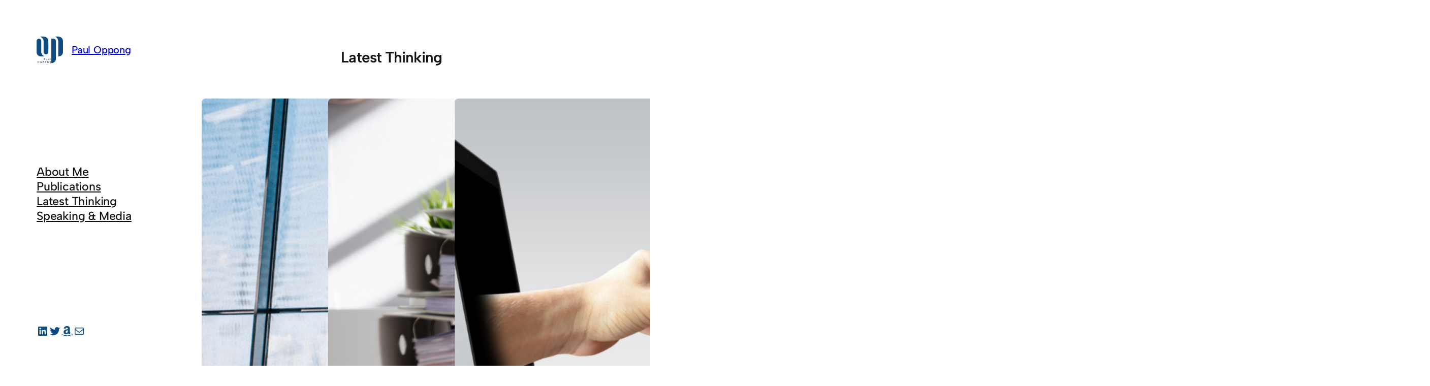

--- FILE ---
content_type: text/html; charset=UTF-8
request_url: https://pauloppong.com/latest-thinking/page/2/?query-1-page=3&cst
body_size: 18469
content:
<!DOCTYPE html>
<html lang="en-US">
<head>
	<meta charset="UTF-8" />
	<meta name="viewport" content="width=device-width, initial-scale=1" />
<meta name='robots' content='index, follow, max-image-preview:large, max-snippet:-1, max-video-preview:-1' />
	<style>img:is([sizes="auto" i], [sizes^="auto," i]) { contain-intrinsic-size: 3000px 1500px }</style>
	
	<!-- This site is optimized with the Yoast SEO plugin v26.8 - https://yoast.com/product/yoast-seo-wordpress/ -->
	<meta name="description" content="Explore the latest thinking from Paul Oppong on project management, digital transformation, and leadership. Dive into a wealth of insights and strategies for driving success in today&#039;s dynamic business landscape" />
	<link rel="canonical" href="https://pauloppong.com/latest-thinking/" />
	<link rel="prev" href="https://pauloppong.com/latest-thinking/?query-1-page=2&cst" />
	<link rel="next" href="https://pauloppong.com/latest-thinking/?query-1-page=4&cst" />
	<meta property="og:locale" content="en_US" />
	<meta property="og:type" content="article" />
	<meta property="og:title" content="Latest Thinking - Paul Oppong." />
	<meta property="og:description" content="Explore the latest thinking from Paul Oppong on project management, digital transformation, and leadership. Dive into a wealth of insights and strategies for driving success in today&#039;s dynamic business landscape" />
	<meta property="og:url" content="https://pauloppong.com/latest-thinking/" />
	<meta property="og:site_name" content="Paul Oppong." />
	<meta property="article:modified_time" content="2023-12-26T10:50:56+00:00" />
	<meta name="twitter:card" content="summary_large_image" />
	<meta name="twitter:site" content="@oppong_paul" />
	<script type="application/ld+json" class="yoast-schema-graph">{"@context":"https://schema.org","@graph":[{"@type":"WebPage","@id":"https://pauloppong.com/latest-thinking/","url":"https://pauloppong.com/latest-thinking/","name":"Latest Thinking - Paul Oppong.","isPartOf":{"@id":"https://pauloppong.com/#website"},"datePublished":"2023-10-30T12:35:36+00:00","dateModified":"2023-12-26T10:50:56+00:00","description":"Explore the latest thinking from Paul Oppong on project management, digital transformation, and leadership. Dive into a wealth of insights and strategies for driving success in today's dynamic business landscape","inLanguage":"en-US","potentialAction":[{"@type":"ReadAction","target":["https://pauloppong.com/latest-thinking/"]}]},{"@type":"WebSite","@id":"https://pauloppong.com/#website","url":"https://pauloppong.com/","name":"Paul Oppong.","description":"Project Portfolio Management, Digital Business Transformation, Digital Leadership Consultant","publisher":{"@id":"https://pauloppong.com/#/schema/person/b44b3c86e6a7a65e438b4a31b60630c4"},"potentialAction":[{"@type":"SearchAction","target":{"@type":"EntryPoint","urlTemplate":"https://pauloppong.com/?s={search_term_string}"},"query-input":{"@type":"PropertyValueSpecification","valueRequired":true,"valueName":"search_term_string"}}],"inLanguage":"en-US"},{"@type":["Person","Organization"],"@id":"https://pauloppong.com/#/schema/person/b44b3c86e6a7a65e438b4a31b60630c4","name":"Paul Oppong","image":{"@type":"ImageObject","inLanguage":"en-US","@id":"https://pauloppong.com/#/schema/person/image/","url":"https://pauloppong.com/wp-content/uploads/2023/12/cropped-Paul-High-Res-4-scaled-1.jpg","contentUrl":"https://pauloppong.com/wp-content/uploads/2023/12/cropped-Paul-High-Res-4-scaled-1.jpg","width":512,"height":512,"caption":"Paul Oppong"},"logo":{"@id":"https://pauloppong.com/#/schema/person/image/"},"description":"Paul Oppong is a highly regarded Project Management Consultant known for steering digital transformation initiatives across a diverse array of sectors. His expertise lies in harmonizing technology with strategic, user-centric processes, consistently resulting in innovative and impactful outcomes. Paul's unique approach prioritizes seamless integration between technology, stakeholders, and overarching business goals. He is a committed contributor to the project management community, sharing his insights through publications, speaking engagements, and thought leadership. Paul's work stands out for its emphasis on fostering synergy among technology, people, and processes to drive success.","sameAs":["https://www.pauloppong.com/","https://www.linkedin.com/in/pauloppong","https://x.com/https://twitter.com/oppong_paul"]}]}</script>
	<!-- / Yoast SEO plugin. -->


<title>Latest Thinking - Paul Oppong.</title>
<link rel="alternate" type="application/rss+xml" title="Paul Oppong. &raquo; Feed" href="https://pauloppong.com/feed/" />
<link rel="alternate" type="application/rss+xml" title="Paul Oppong. &raquo; Comments Feed" href="https://pauloppong.com/comments/feed/" />
<script>
window._wpemojiSettings = {"baseUrl":"https:\/\/s.w.org\/images\/core\/emoji\/16.0.1\/72x72\/","ext":".png","svgUrl":"https:\/\/s.w.org\/images\/core\/emoji\/16.0.1\/svg\/","svgExt":".svg","source":{"concatemoji":"https:\/\/pauloppong.com\/wp-includes\/js\/wp-emoji-release.min.js?ver=6.8.3"}};
/*! This file is auto-generated */
!function(s,n){var o,i,e;function c(e){try{var t={supportTests:e,timestamp:(new Date).valueOf()};sessionStorage.setItem(o,JSON.stringify(t))}catch(e){}}function p(e,t,n){e.clearRect(0,0,e.canvas.width,e.canvas.height),e.fillText(t,0,0);var t=new Uint32Array(e.getImageData(0,0,e.canvas.width,e.canvas.height).data),a=(e.clearRect(0,0,e.canvas.width,e.canvas.height),e.fillText(n,0,0),new Uint32Array(e.getImageData(0,0,e.canvas.width,e.canvas.height).data));return t.every(function(e,t){return e===a[t]})}function u(e,t){e.clearRect(0,0,e.canvas.width,e.canvas.height),e.fillText(t,0,0);for(var n=e.getImageData(16,16,1,1),a=0;a<n.data.length;a++)if(0!==n.data[a])return!1;return!0}function f(e,t,n,a){switch(t){case"flag":return n(e,"\ud83c\udff3\ufe0f\u200d\u26a7\ufe0f","\ud83c\udff3\ufe0f\u200b\u26a7\ufe0f")?!1:!n(e,"\ud83c\udde8\ud83c\uddf6","\ud83c\udde8\u200b\ud83c\uddf6")&&!n(e,"\ud83c\udff4\udb40\udc67\udb40\udc62\udb40\udc65\udb40\udc6e\udb40\udc67\udb40\udc7f","\ud83c\udff4\u200b\udb40\udc67\u200b\udb40\udc62\u200b\udb40\udc65\u200b\udb40\udc6e\u200b\udb40\udc67\u200b\udb40\udc7f");case"emoji":return!a(e,"\ud83e\udedf")}return!1}function g(e,t,n,a){var r="undefined"!=typeof WorkerGlobalScope&&self instanceof WorkerGlobalScope?new OffscreenCanvas(300,150):s.createElement("canvas"),o=r.getContext("2d",{willReadFrequently:!0}),i=(o.textBaseline="top",o.font="600 32px Arial",{});return e.forEach(function(e){i[e]=t(o,e,n,a)}),i}function t(e){var t=s.createElement("script");t.src=e,t.defer=!0,s.head.appendChild(t)}"undefined"!=typeof Promise&&(o="wpEmojiSettingsSupports",i=["flag","emoji"],n.supports={everything:!0,everythingExceptFlag:!0},e=new Promise(function(e){s.addEventListener("DOMContentLoaded",e,{once:!0})}),new Promise(function(t){var n=function(){try{var e=JSON.parse(sessionStorage.getItem(o));if("object"==typeof e&&"number"==typeof e.timestamp&&(new Date).valueOf()<e.timestamp+604800&&"object"==typeof e.supportTests)return e.supportTests}catch(e){}return null}();if(!n){if("undefined"!=typeof Worker&&"undefined"!=typeof OffscreenCanvas&&"undefined"!=typeof URL&&URL.createObjectURL&&"undefined"!=typeof Blob)try{var e="postMessage("+g.toString()+"("+[JSON.stringify(i),f.toString(),p.toString(),u.toString()].join(",")+"));",a=new Blob([e],{type:"text/javascript"}),r=new Worker(URL.createObjectURL(a),{name:"wpTestEmojiSupports"});return void(r.onmessage=function(e){c(n=e.data),r.terminate(),t(n)})}catch(e){}c(n=g(i,f,p,u))}t(n)}).then(function(e){for(var t in e)n.supports[t]=e[t],n.supports.everything=n.supports.everything&&n.supports[t],"flag"!==t&&(n.supports.everythingExceptFlag=n.supports.everythingExceptFlag&&n.supports[t]);n.supports.everythingExceptFlag=n.supports.everythingExceptFlag&&!n.supports.flag,n.DOMReady=!1,n.readyCallback=function(){n.DOMReady=!0}}).then(function(){return e}).then(function(){var e;n.supports.everything||(n.readyCallback(),(e=n.source||{}).concatemoji?t(e.concatemoji):e.wpemoji&&e.twemoji&&(t(e.twemoji),t(e.wpemoji)))}))}((window,document),window._wpemojiSettings);
</script>
<link rel='stylesheet' id='wp-block-image-css' href='https://pauloppong.com/wp-includes/blocks/image/style.min.css?ver=6.8.3' media='all' />
<style id='wp-block-site-logo-inline-css'>
.wp-block-site-logo{box-sizing:border-box;line-height:0}.wp-block-site-logo a{display:inline-block;line-height:0}.wp-block-site-logo.is-default-size img{height:auto;width:120px}.wp-block-site-logo img{height:auto;max-width:100%}.wp-block-site-logo a,.wp-block-site-logo img{border-radius:inherit}.wp-block-site-logo.aligncenter{margin-left:auto;margin-right:auto;text-align:center}:root :where(.wp-block-site-logo.is-style-rounded){border-radius:9999px}
</style>
<style id='wp-block-page-list-inline-css'>
.wp-block-navigation .wp-block-page-list{align-items:var(--navigation-layout-align,initial);background-color:inherit;display:flex;flex-direction:var(--navigation-layout-direction,initial);flex-wrap:var(--navigation-layout-wrap,wrap);justify-content:var(--navigation-layout-justify,initial)}.wp-block-navigation .wp-block-navigation-item{background-color:inherit}.wp-block-page-list{box-sizing:border-box}
</style>
<link rel='stylesheet' id='wp-block-social-links-css' href='https://pauloppong.com/wp-includes/blocks/social-links/style.min.css?ver=6.8.3' media='all' />
<link rel='stylesheet' id='wp-block-navigation-css' href='https://pauloppong.com/wp-includes/blocks/navigation/style.min.css?ver=6.8.3' media='all' />
<style id='wp-block-group-inline-css'>
.wp-block-group{box-sizing:border-box}:where(.wp-block-group.wp-block-group-is-layout-constrained){position:relative}
</style>
<style id='wp-block-paragraph-inline-css'>
.is-small-text{font-size:.875em}.is-regular-text{font-size:1em}.is-large-text{font-size:2.25em}.is-larger-text{font-size:3em}.has-drop-cap:not(:focus):first-letter{float:left;font-size:8.4em;font-style:normal;font-weight:100;line-height:.68;margin:.05em .1em 0 0;text-transform:uppercase}body.rtl .has-drop-cap:not(:focus):first-letter{float:none;margin-left:.1em}p.has-drop-cap.has-background{overflow:hidden}:root :where(p.has-background){padding:1.25em 2.375em}:where(p.has-text-color:not(.has-link-color)) a{color:inherit}p.has-text-align-left[style*="writing-mode:vertical-lr"],p.has-text-align-right[style*="writing-mode:vertical-rl"]{rotate:180deg}
</style>
<style id='wp-block-media-text-inline-css'>
.wp-block-media-text{box-sizing:border-box;
  /*!rtl:begin:ignore*/direction:ltr;
  /*!rtl:end:ignore*/display:grid;grid-template-columns:50% 1fr;grid-template-rows:auto}.wp-block-media-text.has-media-on-the-right{grid-template-columns:1fr 50%}.wp-block-media-text.is-vertically-aligned-top>.wp-block-media-text__content,.wp-block-media-text.is-vertically-aligned-top>.wp-block-media-text__media{align-self:start}.wp-block-media-text.is-vertically-aligned-center>.wp-block-media-text__content,.wp-block-media-text.is-vertically-aligned-center>.wp-block-media-text__media,.wp-block-media-text>.wp-block-media-text__content,.wp-block-media-text>.wp-block-media-text__media{align-self:center}.wp-block-media-text.is-vertically-aligned-bottom>.wp-block-media-text__content,.wp-block-media-text.is-vertically-aligned-bottom>.wp-block-media-text__media{align-self:end}.wp-block-media-text>.wp-block-media-text__media{
  /*!rtl:begin:ignore*/grid-column:1;grid-row:1;
  /*!rtl:end:ignore*/margin:0}.wp-block-media-text>.wp-block-media-text__content{direction:ltr;
  /*!rtl:begin:ignore*/grid-column:2;grid-row:1;
  /*!rtl:end:ignore*/padding:0 8%;word-break:break-word}.wp-block-media-text.has-media-on-the-right>.wp-block-media-text__media{
  /*!rtl:begin:ignore*/grid-column:2;grid-row:1
  /*!rtl:end:ignore*/}.wp-block-media-text.has-media-on-the-right>.wp-block-media-text__content{
  /*!rtl:begin:ignore*/grid-column:1;grid-row:1
  /*!rtl:end:ignore*/}.wp-block-media-text__media a{display:block}.wp-block-media-text__media img,.wp-block-media-text__media video{height:auto;max-width:unset;vertical-align:middle;width:100%}.wp-block-media-text.is-image-fill>.wp-block-media-text__media{background-size:cover;height:100%;min-height:250px}.wp-block-media-text.is-image-fill>.wp-block-media-text__media>a{display:block;height:100%}.wp-block-media-text.is-image-fill>.wp-block-media-text__media img{height:1px;margin:-1px;overflow:hidden;padding:0;position:absolute;width:1px;clip:rect(0,0,0,0);border:0}.wp-block-media-text.is-image-fill-element>.wp-block-media-text__media{height:100%;min-height:250px;position:relative}.wp-block-media-text.is-image-fill-element>.wp-block-media-text__media>a{display:block;height:100%}.wp-block-media-text.is-image-fill-element>.wp-block-media-text__media img{height:100%;object-fit:cover;position:absolute;width:100%}@media (max-width:600px){.wp-block-media-text.is-stacked-on-mobile{grid-template-columns:100%!important}.wp-block-media-text.is-stacked-on-mobile>.wp-block-media-text__media{grid-column:1;grid-row:1}.wp-block-media-text.is-stacked-on-mobile>.wp-block-media-text__content{grid-column:1;grid-row:2}}
</style>
<style id='wp-block-navigation-link-inline-css'>
.wp-block-navigation .wp-block-navigation-item__label{overflow-wrap:break-word}.wp-block-navigation .wp-block-navigation-item__description{display:none}.link-ui-tools{border-top:1px solid #f0f0f0;padding:8px}.link-ui-block-inserter{padding-top:8px}.link-ui-block-inserter__back{margin-left:8px;text-transform:uppercase}
</style>
<style id='wp-block-post-title-inline-css'>
.wp-block-post-title{box-sizing:border-box;word-break:break-word}.wp-block-post-title :where(a){display:inline-block;font-family:inherit;font-size:inherit;font-style:inherit;font-weight:inherit;letter-spacing:inherit;line-height:inherit;text-decoration:inherit}
</style>
<style id='wp-block-post-featured-image-inline-css'>
.wp-block-post-featured-image{margin-left:0;margin-right:0}.wp-block-post-featured-image a{display:block;height:100%}.wp-block-post-featured-image :where(img){box-sizing:border-box;height:auto;max-width:100%;vertical-align:bottom;width:100%}.wp-block-post-featured-image.alignfull img,.wp-block-post-featured-image.alignwide img{width:100%}.wp-block-post-featured-image .wp-block-post-featured-image__overlay.has-background-dim{background-color:#000;inset:0;position:absolute}.wp-block-post-featured-image{position:relative}.wp-block-post-featured-image .wp-block-post-featured-image__overlay.has-background-gradient{background-color:initial}.wp-block-post-featured-image .wp-block-post-featured-image__overlay.has-background-dim-0{opacity:0}.wp-block-post-featured-image .wp-block-post-featured-image__overlay.has-background-dim-10{opacity:.1}.wp-block-post-featured-image .wp-block-post-featured-image__overlay.has-background-dim-20{opacity:.2}.wp-block-post-featured-image .wp-block-post-featured-image__overlay.has-background-dim-30{opacity:.3}.wp-block-post-featured-image .wp-block-post-featured-image__overlay.has-background-dim-40{opacity:.4}.wp-block-post-featured-image .wp-block-post-featured-image__overlay.has-background-dim-50{opacity:.5}.wp-block-post-featured-image .wp-block-post-featured-image__overlay.has-background-dim-60{opacity:.6}.wp-block-post-featured-image .wp-block-post-featured-image__overlay.has-background-dim-70{opacity:.7}.wp-block-post-featured-image .wp-block-post-featured-image__overlay.has-background-dim-80{opacity:.8}.wp-block-post-featured-image .wp-block-post-featured-image__overlay.has-background-dim-90{opacity:.9}.wp-block-post-featured-image .wp-block-post-featured-image__overlay.has-background-dim-100{opacity:1}.wp-block-post-featured-image:where(.alignleft,.alignright){width:100%}
</style>
<style id='wp-block-post-date-inline-css'>
.wp-block-post-date{box-sizing:border-box}
</style>
<style id='wp-block-post-template-inline-css'>
.wp-block-post-template{box-sizing:border-box;list-style:none;margin-bottom:0;margin-top:0;max-width:100%;padding:0}.wp-block-post-template.is-flex-container{display:flex;flex-direction:row;flex-wrap:wrap;gap:1.25em}.wp-block-post-template.is-flex-container>li{margin:0;width:100%}@media (min-width:600px){.wp-block-post-template.is-flex-container.is-flex-container.columns-2>li{width:calc(50% - .625em)}.wp-block-post-template.is-flex-container.is-flex-container.columns-3>li{width:calc(33.33333% - .83333em)}.wp-block-post-template.is-flex-container.is-flex-container.columns-4>li{width:calc(25% - .9375em)}.wp-block-post-template.is-flex-container.is-flex-container.columns-5>li{width:calc(20% - 1em)}.wp-block-post-template.is-flex-container.is-flex-container.columns-6>li{width:calc(16.66667% - 1.04167em)}}@media (max-width:600px){.wp-block-post-template-is-layout-grid.wp-block-post-template-is-layout-grid.wp-block-post-template-is-layout-grid.wp-block-post-template-is-layout-grid{grid-template-columns:1fr}}.wp-block-post-template-is-layout-constrained>li>.alignright,.wp-block-post-template-is-layout-flow>li>.alignright{float:right;margin-inline-end:0;margin-inline-start:2em}.wp-block-post-template-is-layout-constrained>li>.alignleft,.wp-block-post-template-is-layout-flow>li>.alignleft{float:left;margin-inline-end:2em;margin-inline-start:0}.wp-block-post-template-is-layout-constrained>li>.aligncenter,.wp-block-post-template-is-layout-flow>li>.aligncenter{margin-inline-end:auto;margin-inline-start:auto}
</style>
<style id='wp-block-query-pagination-inline-css'>
.wp-block-query-pagination.is-content-justification-space-between>.wp-block-query-pagination-next:last-of-type{margin-inline-start:auto}.wp-block-query-pagination.is-content-justification-space-between>.wp-block-query-pagination-previous:first-child{margin-inline-end:auto}.wp-block-query-pagination .wp-block-query-pagination-previous-arrow{display:inline-block;margin-right:1ch}.wp-block-query-pagination .wp-block-query-pagination-previous-arrow:not(.is-arrow-chevron){transform:scaleX(1)}.wp-block-query-pagination .wp-block-query-pagination-next-arrow{display:inline-block;margin-left:1ch}.wp-block-query-pagination .wp-block-query-pagination-next-arrow:not(.is-arrow-chevron){transform:scaleX(1)}.wp-block-query-pagination.aligncenter{justify-content:center}
</style>
<style id='wp-block-post-content-inline-css'>
.wp-block-post-content{display:flow-root}
</style>
<style id='wp-block-columns-inline-css'>
.wp-block-columns{align-items:normal!important;box-sizing:border-box;display:flex;flex-wrap:wrap!important}@media (min-width:782px){.wp-block-columns{flex-wrap:nowrap!important}}.wp-block-columns.are-vertically-aligned-top{align-items:flex-start}.wp-block-columns.are-vertically-aligned-center{align-items:center}.wp-block-columns.are-vertically-aligned-bottom{align-items:flex-end}@media (max-width:781px){.wp-block-columns:not(.is-not-stacked-on-mobile)>.wp-block-column{flex-basis:100%!important}}@media (min-width:782px){.wp-block-columns:not(.is-not-stacked-on-mobile)>.wp-block-column{flex-basis:0;flex-grow:1}.wp-block-columns:not(.is-not-stacked-on-mobile)>.wp-block-column[style*=flex-basis]{flex-grow:0}}.wp-block-columns.is-not-stacked-on-mobile{flex-wrap:nowrap!important}.wp-block-columns.is-not-stacked-on-mobile>.wp-block-column{flex-basis:0;flex-grow:1}.wp-block-columns.is-not-stacked-on-mobile>.wp-block-column[style*=flex-basis]{flex-grow:0}:where(.wp-block-columns){margin-bottom:1.75em}:where(.wp-block-columns.has-background){padding:1.25em 2.375em}.wp-block-column{flex-grow:1;min-width:0;overflow-wrap:break-word;word-break:break-word}.wp-block-column.is-vertically-aligned-top{align-self:flex-start}.wp-block-column.is-vertically-aligned-center{align-self:center}.wp-block-column.is-vertically-aligned-bottom{align-self:flex-end}.wp-block-column.is-vertically-aligned-stretch{align-self:stretch}.wp-block-column.is-vertically-aligned-bottom,.wp-block-column.is-vertically-aligned-center,.wp-block-column.is-vertically-aligned-top{width:100%}
</style>
<style id='wp-emoji-styles-inline-css'>

	img.wp-smiley, img.emoji {
		display: inline !important;
		border: none !important;
		box-shadow: none !important;
		height: 1em !important;
		width: 1em !important;
		margin: 0 0.07em !important;
		vertical-align: -0.1em !important;
		background: none !important;
		padding: 0 !important;
	}
</style>
<style id='wp-block-library-inline-css'>
:root{--wp-admin-theme-color:#007cba;--wp-admin-theme-color--rgb:0,124,186;--wp-admin-theme-color-darker-10:#006ba1;--wp-admin-theme-color-darker-10--rgb:0,107,161;--wp-admin-theme-color-darker-20:#005a87;--wp-admin-theme-color-darker-20--rgb:0,90,135;--wp-admin-border-width-focus:2px;--wp-block-synced-color:#7a00df;--wp-block-synced-color--rgb:122,0,223;--wp-bound-block-color:var(--wp-block-synced-color)}@media (min-resolution:192dpi){:root{--wp-admin-border-width-focus:1.5px}}.wp-element-button{cursor:pointer}:root{--wp--preset--font-size--normal:16px;--wp--preset--font-size--huge:42px}:root .has-very-light-gray-background-color{background-color:#eee}:root .has-very-dark-gray-background-color{background-color:#313131}:root .has-very-light-gray-color{color:#eee}:root .has-very-dark-gray-color{color:#313131}:root .has-vivid-green-cyan-to-vivid-cyan-blue-gradient-background{background:linear-gradient(135deg,#00d084,#0693e3)}:root .has-purple-crush-gradient-background{background:linear-gradient(135deg,#34e2e4,#4721fb 50%,#ab1dfe)}:root .has-hazy-dawn-gradient-background{background:linear-gradient(135deg,#faaca8,#dad0ec)}:root .has-subdued-olive-gradient-background{background:linear-gradient(135deg,#fafae1,#67a671)}:root .has-atomic-cream-gradient-background{background:linear-gradient(135deg,#fdd79a,#004a59)}:root .has-nightshade-gradient-background{background:linear-gradient(135deg,#330968,#31cdcf)}:root .has-midnight-gradient-background{background:linear-gradient(135deg,#020381,#2874fc)}.has-regular-font-size{font-size:1em}.has-larger-font-size{font-size:2.625em}.has-normal-font-size{font-size:var(--wp--preset--font-size--normal)}.has-huge-font-size{font-size:var(--wp--preset--font-size--huge)}.has-text-align-center{text-align:center}.has-text-align-left{text-align:left}.has-text-align-right{text-align:right}#end-resizable-editor-section{display:none}.aligncenter{clear:both}.items-justified-left{justify-content:flex-start}.items-justified-center{justify-content:center}.items-justified-right{justify-content:flex-end}.items-justified-space-between{justify-content:space-between}.screen-reader-text{border:0;clip-path:inset(50%);height:1px;margin:-1px;overflow:hidden;padding:0;position:absolute;width:1px;word-wrap:normal!important}.screen-reader-text:focus{background-color:#ddd;clip-path:none;color:#444;display:block;font-size:1em;height:auto;left:5px;line-height:normal;padding:15px 23px 14px;text-decoration:none;top:5px;width:auto;z-index:100000}html :where(.has-border-color){border-style:solid}html :where([style*=border-top-color]){border-top-style:solid}html :where([style*=border-right-color]){border-right-style:solid}html :where([style*=border-bottom-color]){border-bottom-style:solid}html :where([style*=border-left-color]){border-left-style:solid}html :where([style*=border-width]){border-style:solid}html :where([style*=border-top-width]){border-top-style:solid}html :where([style*=border-right-width]){border-right-style:solid}html :where([style*=border-bottom-width]){border-bottom-style:solid}html :where([style*=border-left-width]){border-left-style:solid}html :where(img[class*=wp-image-]){height:auto;max-width:100%}:where(figure){margin:0 0 1em}html :where(.is-position-sticky){--wp-admin--admin-bar--position-offset:var(--wp-admin--admin-bar--height,0px)}@media screen and (max-width:600px){html :where(.is-position-sticky){--wp-admin--admin-bar--position-offset:0px}}
</style>
<style id='global-styles-inline-css'>
:root{--wp--preset--aspect-ratio--square: 1;--wp--preset--aspect-ratio--4-3: 4/3;--wp--preset--aspect-ratio--3-4: 3/4;--wp--preset--aspect-ratio--3-2: 3/2;--wp--preset--aspect-ratio--2-3: 2/3;--wp--preset--aspect-ratio--16-9: 16/9;--wp--preset--aspect-ratio--9-16: 9/16;--wp--preset--color--black: #000000;--wp--preset--color--cyan-bluish-gray: #abb8c3;--wp--preset--color--white: #ffffff;--wp--preset--color--pale-pink: #f78da7;--wp--preset--color--vivid-red: #cf2e2e;--wp--preset--color--luminous-vivid-orange: #ff6900;--wp--preset--color--luminous-vivid-amber: #fcb900;--wp--preset--color--light-green-cyan: #7bdcb5;--wp--preset--color--vivid-green-cyan: #00d084;--wp--preset--color--pale-cyan-blue: #8ed1fc;--wp--preset--color--vivid-cyan-blue: #0693e3;--wp--preset--color--vivid-purple: #9b51e0;--wp--preset--color--foreground: #111111;--wp--preset--color--background: #FFFFFF;--wp--preset--color--primary: #0e4c82;--wp--preset--color--secondary: #6B6A6A;--wp--preset--color--tertiary: #E2E2E2;--wp--preset--color--quaternary: #F3F2F2;--wp--preset--gradient--vivid-cyan-blue-to-vivid-purple: linear-gradient(135deg,rgba(6,147,227,1) 0%,rgb(155,81,224) 100%);--wp--preset--gradient--light-green-cyan-to-vivid-green-cyan: linear-gradient(135deg,rgb(122,220,180) 0%,rgb(0,208,130) 100%);--wp--preset--gradient--luminous-vivid-amber-to-luminous-vivid-orange: linear-gradient(135deg,rgba(252,185,0,1) 0%,rgba(255,105,0,1) 100%);--wp--preset--gradient--luminous-vivid-orange-to-vivid-red: linear-gradient(135deg,rgba(255,105,0,1) 0%,rgb(207,46,46) 100%);--wp--preset--gradient--very-light-gray-to-cyan-bluish-gray: linear-gradient(135deg,rgb(238,238,238) 0%,rgb(169,184,195) 100%);--wp--preset--gradient--cool-to-warm-spectrum: linear-gradient(135deg,rgb(74,234,220) 0%,rgb(151,120,209) 20%,rgb(207,42,186) 40%,rgb(238,44,130) 60%,rgb(251,105,98) 80%,rgb(254,248,76) 100%);--wp--preset--gradient--blush-light-purple: linear-gradient(135deg,rgb(255,206,236) 0%,rgb(152,150,240) 100%);--wp--preset--gradient--blush-bordeaux: linear-gradient(135deg,rgb(254,205,165) 0%,rgb(254,45,45) 50%,rgb(107,0,62) 100%);--wp--preset--gradient--luminous-dusk: linear-gradient(135deg,rgb(255,203,112) 0%,rgb(199,81,192) 50%,rgb(65,88,208) 100%);--wp--preset--gradient--pale-ocean: linear-gradient(135deg,rgb(255,245,203) 0%,rgb(182,227,212) 50%,rgb(51,167,181) 100%);--wp--preset--gradient--electric-grass: linear-gradient(135deg,rgb(202,248,128) 0%,rgb(113,206,126) 100%);--wp--preset--gradient--midnight: linear-gradient(135deg,rgb(2,3,129) 0%,rgb(40,116,252) 100%);--wp--preset--gradient--foreground-to-background: linear-gradient(160deg, var(--wp--preset--color--foreground), var(--wp--preset--color--background));--wp--preset--gradient--foreground-to-primary: linear-gradient(160deg, var(--wp--preset--color--foreground), var(--wp--preset--color--primary));--wp--preset--gradient--foreground-to-secondary: linear-gradient(160deg, var(--wp--preset--color--foreground), var(--wp--preset--color--secondary));--wp--preset--gradient--foreground-to-quaternary: linear-gradient(160deg, var(--wp--preset--color--foreground), var(--wp--preset--color--quaternary));--wp--preset--gradient--foreground-to-tertiary: linear-gradient(160deg, var(--wp--preset--color--foreground), var(--wp--preset--color--tertiary));--wp--preset--gradient--background-to-foreground: linear-gradient(160deg, var(--wp--preset--color--background), var(--wp--preset--color--foreground));--wp--preset--gradient--background-to-primary: linear-gradient(160deg, var(--wp--preset--color--background), var(--wp--preset--color--primary));--wp--preset--gradient--background-to-secondary: linear-gradient(160deg, var(--wp--preset--color--background), var(--wp--preset--color--secondary));--wp--preset--gradient--background-to-quaternary: linear-gradient(160deg, var(--wp--preset--color--background), var(--wp--preset--color--quaternary));--wp--preset--gradient--background-to-tertiary: linear-gradient(160deg, var(--wp--preset--color--background), var(--wp--preset--color--tertiary));--wp--preset--gradient--primary-to-background: linear-gradient(160deg, var(--wp--preset--color--primary), var(--wp--preset--color--background));--wp--preset--gradient--primary-to-foreground: linear-gradient(160deg, var(--wp--preset--color--primary), var(--wp--preset--color--foreground));--wp--preset--gradient--primary-to-secondary: linear-gradient(160deg, var(--wp--preset--color--primary), var(--wp--preset--color--secondary));--wp--preset--gradient--primary-to-quaternary: linear-gradient(160deg, var(--wp--preset--color--primary), var(--wp--preset--color--quaternary));--wp--preset--gradient--primary-to-tertiary: linear-gradient(160deg, var(--wp--preset--color--primary), var(--wp--preset--color--tertiary));--wp--preset--gradient--secondary-to-background: linear-gradient(160deg, var(--wp--preset--color--secondary), var(--wp--preset--color--background));--wp--preset--gradient--secondary-to-foreground: linear-gradient(160deg, var(--wp--preset--color--secondary), var(--wp--preset--color--foreground));--wp--preset--gradient--secondary-to-primary: linear-gradient(160deg, var(--wp--preset--color--secondary), var(--wp--preset--color--primary));--wp--preset--gradient--secondary-to-quaternary: linear-gradient(160deg, var(--wp--preset--color--secondary), var(--wp--preset--color--quaternary));--wp--preset--gradient--secondary-to-tertiary: linear-gradient(160deg, var(--wp--preset--color--secondary), var(--wp--preset--color--tertiary));--wp--preset--gradient--tertiary-to-background: linear-gradient(160deg, var(--wp--preset--color--tertiary), var(--wp--preset--color--background));--wp--preset--gradient--tertiary-to-foreground: linear-gradient(160deg, var(--wp--preset--color--tertiary), var(--wp--preset--color--foreground));--wp--preset--gradient--tertiary-to-primary: linear-gradient(160deg, var(--wp--preset--color--tertiary), var(--wp--preset--color--primary));--wp--preset--gradient--tertiary-to-secondary: linear-gradient(160deg, var(--wp--preset--color--tertiary), var(--wp--preset--color--secondary));--wp--preset--gradient--tertiary-to-quaternary: linear-gradient(160deg, var(--wp--preset--color--tertiary), var(--wp--preset--color--quaternary));--wp--preset--gradient--quaternary-to-background: linear-gradient(160deg, var(--wp--preset--color--quaternary), var(--wp--preset--color--background));--wp--preset--gradient--quaternary-to-foreground: linear-gradient(160deg, var(--wp--preset--color--quaternary), var(--wp--preset--color--foreground));--wp--preset--gradient--quaternary-to-primary: linear-gradient(160deg, var(--wp--preset--color--quaternary), var(--wp--preset--color--primary));--wp--preset--gradient--quaternary-to-secondary: linear-gradient(160deg, var(--wp--preset--color--quaternary), var(--wp--preset--color--secondary));--wp--preset--gradient--quaternary-to-tertiary: linear-gradient(160deg, var(--wp--preset--color--quaternary), var(--wp--preset--color--tertiary));--wp--preset--font-size--small: clamp(16px, 1rem + ((1vw - 3.2px) * 0.147), 18px);--wp--preset--font-size--medium: clamp(17px, 1.063rem + ((1vw - 3.2px) * 0.294), 21px);--wp--preset--font-size--large: clamp(21px, 1.313rem + ((1vw - 3.2px) * 0.221), 24px);--wp--preset--font-size--x-large: clamp(25.014px, 1.563rem + ((1vw - 3.2px) * 1.249), 42px);--wp--preset--font-size--tiny: clamp(14px, 0.875rem + ((1vw - 3.2px) * 0.147), 16px);--wp--preset--font-size--extra-large: clamp(24px, 1.5rem + ((1vw - 3.2px) * 0.588), 32px);--wp--preset--font-size--huge: clamp(36px, 2.25rem + ((1vw - 3.2px) * 2.059), 64px);--wp--preset--font-size--gigantic: clamp(64px, 4rem + ((1vw - 3.2px) * 2.353), 96px);--wp--preset--font-size--heading-1: clamp(36px, 2.25rem + ((1vw - 3.2px) * 2.059), 64px);--wp--preset--font-size--heading-2: clamp(33px, 2.063rem + ((1vw - 3.2px) * 1.691), 56px);--wp--preset--font-size--heading-3: clamp(30px, 1.875rem + ((1vw - 3.2px) * 1.324), 48px);--wp--preset--font-size--heading-4: clamp(27px, 1.688rem + ((1vw - 3.2px) * 0.956), 40px);--wp--preset--font-size--heading-5: clamp(24px, 1.5rem + ((1vw - 3.2px) * 0.588), 32px);--wp--preset--font-size--heading-6: clamp(21px, 1.313rem + ((1vw - 3.2px) * 0.441), 27px);--wp--preset--font-family--default: "Albert Sans", ui-sans-serif, -apple-system, BlinkMacSystemFont, "Segoe UI", Roboto, "Helvetica Neue", sans-serif;--wp--preset--font-family--system-sans-serif: ui-sans-serif, -apple-system, BlinkMacSystemFont, "Segoe UI", Roboto, "Helvetica Neue", sans-serif;--wp--preset--font-family--system-serif: ui-serif, Georgia, serif;--wp--preset--font-family--system-monospace: ui-monospace, Menlo, Consolas, Monaco, "Liberation Mono", "Lucida Console", monospace;--wp--preset--spacing--20: 12px;--wp--preset--spacing--30: 16px;--wp--preset--spacing--40: 24px;--wp--preset--spacing--50: 32px;--wp--preset--spacing--60: clamp(32px, 7.5vw, 40px);--wp--preset--spacing--70: clamp(48px, 9vw, 64px);--wp--preset--spacing--80: clamp( 64px, 6.666vw, 96px );--wp--preset--spacing--10: 8px;--wp--preset--spacing--body-gutter: clamp( 32px, 5vw, 64px );--wp--preset--shadow--natural: 6px 6px 9px rgba(0, 0, 0, 0.2);--wp--preset--shadow--deep: 12px 12px 50px rgba(0, 0, 0, 0.4);--wp--preset--shadow--sharp: 6px 6px 0px rgba(0, 0, 0, 0.2);--wp--preset--shadow--outlined: 6px 6px 0px -3px rgba(255, 255, 255, 1), 6px 6px rgba(0, 0, 0, 1);--wp--preset--shadow--crisp: 6px 6px 0px rgba(0, 0, 0, 1);--wp--custom--spacing--baseline: 16px;--wp--custom--spacing--small: min(32px, 6.4vw);--wp--custom--spacing--gutter: clamp( calc( 2 * var( --wp--custom--spacing--baseline ) ), 6.666vw, calc( 4 * var( --wp--custom--spacing--baseline ) ) );--wp--custom--spacing--outer: var( --wp--custom--spacing--gutter );--wp--custom--typography--letter-spacing--body: -0.01em;--wp--custom--typography--letter-spacing--heading: -0.02em;--wp--custom--typography--letter-spacing--gigantic: -0.03em;--wp--custom--typography--letter-spacing--uppercase: 0;--wp--custom--typography--line-height--body: 1.5em;--wp--custom--typography--line-height--headings--gigantic: 1.05;--wp--custom--typography--line-height--headings--large: 1.15;--wp--custom--typography--line-height--headings--small: 1.25;}:root { --wp--style--global--content-size: 720px;--wp--style--global--wide-size: 1680px; }:where(body) { margin: 0; }.wp-site-blocks { padding-top: var(--wp--style--root--padding-top); padding-bottom: var(--wp--style--root--padding-bottom); }.has-global-padding { padding-right: var(--wp--style--root--padding-right); padding-left: var(--wp--style--root--padding-left); }.has-global-padding > .alignfull { margin-right: calc(var(--wp--style--root--padding-right) * -1); margin-left: calc(var(--wp--style--root--padding-left) * -1); }.has-global-padding :where(:not(.alignfull.is-layout-flow) > .has-global-padding:not(.wp-block-block, .alignfull)) { padding-right: 0; padding-left: 0; }.has-global-padding :where(:not(.alignfull.is-layout-flow) > .has-global-padding:not(.wp-block-block, .alignfull)) > .alignfull { margin-left: 0; margin-right: 0; }.wp-site-blocks > .alignleft { float: left; margin-right: 2em; }.wp-site-blocks > .alignright { float: right; margin-left: 2em; }.wp-site-blocks > .aligncenter { justify-content: center; margin-left: auto; margin-right: auto; }:where(.wp-site-blocks) > * { margin-block-start: min(32px, 6.4vw); margin-block-end: 0; }:where(.wp-site-blocks) > :first-child { margin-block-start: 0; }:where(.wp-site-blocks) > :last-child { margin-block-end: 0; }:root { --wp--style--block-gap: min(32px, 6.4vw); }:root :where(.is-layout-flow) > :first-child{margin-block-start: 0;}:root :where(.is-layout-flow) > :last-child{margin-block-end: 0;}:root :where(.is-layout-flow) > *{margin-block-start: min(32px, 6.4vw);margin-block-end: 0;}:root :where(.is-layout-constrained) > :first-child{margin-block-start: 0;}:root :where(.is-layout-constrained) > :last-child{margin-block-end: 0;}:root :where(.is-layout-constrained) > *{margin-block-start: min(32px, 6.4vw);margin-block-end: 0;}:root :where(.is-layout-flex){gap: min(32px, 6.4vw);}:root :where(.is-layout-grid){gap: min(32px, 6.4vw);}.is-layout-flow > .alignleft{float: left;margin-inline-start: 0;margin-inline-end: 2em;}.is-layout-flow > .alignright{float: right;margin-inline-start: 2em;margin-inline-end: 0;}.is-layout-flow > .aligncenter{margin-left: auto !important;margin-right: auto !important;}.is-layout-constrained > .alignleft{float: left;margin-inline-start: 0;margin-inline-end: 2em;}.is-layout-constrained > .alignright{float: right;margin-inline-start: 2em;margin-inline-end: 0;}.is-layout-constrained > .aligncenter{margin-left: auto !important;margin-right: auto !important;}.is-layout-constrained > :where(:not(.alignleft):not(.alignright):not(.alignfull)){max-width: var(--wp--style--global--content-size);margin-left: auto !important;margin-right: auto !important;}.is-layout-constrained > .alignwide{max-width: var(--wp--style--global--wide-size);}body .is-layout-flex{display: flex;}.is-layout-flex{flex-wrap: wrap;align-items: center;}.is-layout-flex > :is(*, div){margin: 0;}body .is-layout-grid{display: grid;}.is-layout-grid > :is(*, div){margin: 0;}body{background-color: var(--wp--preset--color--background);color: var(--wp--preset--color--foreground);font-family: var(--wp--preset--font-family--default);font-size: var(--wp--preset--font-size--medium);font-weight: 500;letter-spacing: var(--wp--custom--typography--letter-spacing--body);line-height: var(--wp--custom--typography--line-height--body);--wp--style--root--padding-top: var(--wp--preset--spacing--body-gutter);--wp--style--root--padding-right: var(--wp--preset--spacing--body-gutter);--wp--style--root--padding-bottom: var(--wp--preset--spacing--body-gutter);--wp--style--root--padding-left: var(--wp--preset--spacing--body-gutter);}a:where(:not(.wp-element-button)){color: inherit;text-decoration: underline;}:root :where(a:where(:not(.wp-element-button)):hover){text-decoration: none;}h1, h2, h3, h4, h5, h6{font-weight: 600;letter-spacing: var(--wp--custom--typography--letter-spacing--gigantic);margin-top: .75em;margin-bottom: 1em;}h1{font-size: var(--wp--preset--font-size--heading-1);line-height: var(--wp--custom--typography--line-height--headings--large);}h2{font-size: var(--wp--preset--font-size--heading-2);line-height: var(--wp--custom--typography--line-height--headings--large);}h3{font-size: var(--wp--preset--font-size--heading-3);line-height: var(--wp--custom--typography--line-height--headings--large);}h4{font-size: var(--wp--preset--font-size--heading-4);line-height: var(--wp--custom--typography--line-height--headings--large);}h5{font-size: var(--wp--preset--font-size--heading-5);line-height: var(--wp--custom--typography--line-height--headings--small);}h6{font-size: var(--wp--preset--font-size--heading-6);line-height: var(--wp--custom--typography--line-height--headings--small);}:root :where(.wp-element-button, .wp-block-button__link){background-color: #0e4c82;border-radius: 999px;border-width: 0;color: var(--wp--preset--color--background);font-family: inherit;font-size: var(--wp--preset--font-size--small);font-weight: 600;line-height: var(--wp--custom--typography--line-height--headings--large);padding: calc(0.667em + 2px) calc(1.333em + 2px);text-decoration: none;}:root :where(.wp-element-caption, .wp-block-audio figcaption, .wp-block-embed figcaption, .wp-block-gallery figcaption, .wp-block-image figcaption, .wp-block-table figcaption, .wp-block-video figcaption){color: var(--wp--preset--color--secondary);font-size: var(--wp--preset--font-size--small);margin-top: .75em;margin-bottom: 0;}cite{font-size: var(--wp--preset--font-size--medium);font-style: normal;text-transform: none;}.has-black-color{color: var(--wp--preset--color--black) !important;}.has-cyan-bluish-gray-color{color: var(--wp--preset--color--cyan-bluish-gray) !important;}.has-white-color{color: var(--wp--preset--color--white) !important;}.has-pale-pink-color{color: var(--wp--preset--color--pale-pink) !important;}.has-vivid-red-color{color: var(--wp--preset--color--vivid-red) !important;}.has-luminous-vivid-orange-color{color: var(--wp--preset--color--luminous-vivid-orange) !important;}.has-luminous-vivid-amber-color{color: var(--wp--preset--color--luminous-vivid-amber) !important;}.has-light-green-cyan-color{color: var(--wp--preset--color--light-green-cyan) !important;}.has-vivid-green-cyan-color{color: var(--wp--preset--color--vivid-green-cyan) !important;}.has-pale-cyan-blue-color{color: var(--wp--preset--color--pale-cyan-blue) !important;}.has-vivid-cyan-blue-color{color: var(--wp--preset--color--vivid-cyan-blue) !important;}.has-vivid-purple-color{color: var(--wp--preset--color--vivid-purple) !important;}.has-foreground-color{color: var(--wp--preset--color--foreground) !important;}.has-background-color{color: var(--wp--preset--color--background) !important;}.has-primary-color{color: var(--wp--preset--color--primary) !important;}.has-secondary-color{color: var(--wp--preset--color--secondary) !important;}.has-tertiary-color{color: var(--wp--preset--color--tertiary) !important;}.has-quaternary-color{color: var(--wp--preset--color--quaternary) !important;}.has-black-background-color{background-color: var(--wp--preset--color--black) !important;}.has-cyan-bluish-gray-background-color{background-color: var(--wp--preset--color--cyan-bluish-gray) !important;}.has-white-background-color{background-color: var(--wp--preset--color--white) !important;}.has-pale-pink-background-color{background-color: var(--wp--preset--color--pale-pink) !important;}.has-vivid-red-background-color{background-color: var(--wp--preset--color--vivid-red) !important;}.has-luminous-vivid-orange-background-color{background-color: var(--wp--preset--color--luminous-vivid-orange) !important;}.has-luminous-vivid-amber-background-color{background-color: var(--wp--preset--color--luminous-vivid-amber) !important;}.has-light-green-cyan-background-color{background-color: var(--wp--preset--color--light-green-cyan) !important;}.has-vivid-green-cyan-background-color{background-color: var(--wp--preset--color--vivid-green-cyan) !important;}.has-pale-cyan-blue-background-color{background-color: var(--wp--preset--color--pale-cyan-blue) !important;}.has-vivid-cyan-blue-background-color{background-color: var(--wp--preset--color--vivid-cyan-blue) !important;}.has-vivid-purple-background-color{background-color: var(--wp--preset--color--vivid-purple) !important;}.has-foreground-background-color{background-color: var(--wp--preset--color--foreground) !important;}.has-background-background-color{background-color: var(--wp--preset--color--background) !important;}.has-primary-background-color{background-color: var(--wp--preset--color--primary) !important;}.has-secondary-background-color{background-color: var(--wp--preset--color--secondary) !important;}.has-tertiary-background-color{background-color: var(--wp--preset--color--tertiary) !important;}.has-quaternary-background-color{background-color: var(--wp--preset--color--quaternary) !important;}.has-black-border-color{border-color: var(--wp--preset--color--black) !important;}.has-cyan-bluish-gray-border-color{border-color: var(--wp--preset--color--cyan-bluish-gray) !important;}.has-white-border-color{border-color: var(--wp--preset--color--white) !important;}.has-pale-pink-border-color{border-color: var(--wp--preset--color--pale-pink) !important;}.has-vivid-red-border-color{border-color: var(--wp--preset--color--vivid-red) !important;}.has-luminous-vivid-orange-border-color{border-color: var(--wp--preset--color--luminous-vivid-orange) !important;}.has-luminous-vivid-amber-border-color{border-color: var(--wp--preset--color--luminous-vivid-amber) !important;}.has-light-green-cyan-border-color{border-color: var(--wp--preset--color--light-green-cyan) !important;}.has-vivid-green-cyan-border-color{border-color: var(--wp--preset--color--vivid-green-cyan) !important;}.has-pale-cyan-blue-border-color{border-color: var(--wp--preset--color--pale-cyan-blue) !important;}.has-vivid-cyan-blue-border-color{border-color: var(--wp--preset--color--vivid-cyan-blue) !important;}.has-vivid-purple-border-color{border-color: var(--wp--preset--color--vivid-purple) !important;}.has-foreground-border-color{border-color: var(--wp--preset--color--foreground) !important;}.has-background-border-color{border-color: var(--wp--preset--color--background) !important;}.has-primary-border-color{border-color: var(--wp--preset--color--primary) !important;}.has-secondary-border-color{border-color: var(--wp--preset--color--secondary) !important;}.has-tertiary-border-color{border-color: var(--wp--preset--color--tertiary) !important;}.has-quaternary-border-color{border-color: var(--wp--preset--color--quaternary) !important;}.has-vivid-cyan-blue-to-vivid-purple-gradient-background{background: var(--wp--preset--gradient--vivid-cyan-blue-to-vivid-purple) !important;}.has-light-green-cyan-to-vivid-green-cyan-gradient-background{background: var(--wp--preset--gradient--light-green-cyan-to-vivid-green-cyan) !important;}.has-luminous-vivid-amber-to-luminous-vivid-orange-gradient-background{background: var(--wp--preset--gradient--luminous-vivid-amber-to-luminous-vivid-orange) !important;}.has-luminous-vivid-orange-to-vivid-red-gradient-background{background: var(--wp--preset--gradient--luminous-vivid-orange-to-vivid-red) !important;}.has-very-light-gray-to-cyan-bluish-gray-gradient-background{background: var(--wp--preset--gradient--very-light-gray-to-cyan-bluish-gray) !important;}.has-cool-to-warm-spectrum-gradient-background{background: var(--wp--preset--gradient--cool-to-warm-spectrum) !important;}.has-blush-light-purple-gradient-background{background: var(--wp--preset--gradient--blush-light-purple) !important;}.has-blush-bordeaux-gradient-background{background: var(--wp--preset--gradient--blush-bordeaux) !important;}.has-luminous-dusk-gradient-background{background: var(--wp--preset--gradient--luminous-dusk) !important;}.has-pale-ocean-gradient-background{background: var(--wp--preset--gradient--pale-ocean) !important;}.has-electric-grass-gradient-background{background: var(--wp--preset--gradient--electric-grass) !important;}.has-midnight-gradient-background{background: var(--wp--preset--gradient--midnight) !important;}.has-foreground-to-background-gradient-background{background: var(--wp--preset--gradient--foreground-to-background) !important;}.has-foreground-to-primary-gradient-background{background: var(--wp--preset--gradient--foreground-to-primary) !important;}.has-foreground-to-secondary-gradient-background{background: var(--wp--preset--gradient--foreground-to-secondary) !important;}.has-foreground-to-quaternary-gradient-background{background: var(--wp--preset--gradient--foreground-to-quaternary) !important;}.has-foreground-to-tertiary-gradient-background{background: var(--wp--preset--gradient--foreground-to-tertiary) !important;}.has-background-to-foreground-gradient-background{background: var(--wp--preset--gradient--background-to-foreground) !important;}.has-background-to-primary-gradient-background{background: var(--wp--preset--gradient--background-to-primary) !important;}.has-background-to-secondary-gradient-background{background: var(--wp--preset--gradient--background-to-secondary) !important;}.has-background-to-quaternary-gradient-background{background: var(--wp--preset--gradient--background-to-quaternary) !important;}.has-background-to-tertiary-gradient-background{background: var(--wp--preset--gradient--background-to-tertiary) !important;}.has-primary-to-background-gradient-background{background: var(--wp--preset--gradient--primary-to-background) !important;}.has-primary-to-foreground-gradient-background{background: var(--wp--preset--gradient--primary-to-foreground) !important;}.has-primary-to-secondary-gradient-background{background: var(--wp--preset--gradient--primary-to-secondary) !important;}.has-primary-to-quaternary-gradient-background{background: var(--wp--preset--gradient--primary-to-quaternary) !important;}.has-primary-to-tertiary-gradient-background{background: var(--wp--preset--gradient--primary-to-tertiary) !important;}.has-secondary-to-background-gradient-background{background: var(--wp--preset--gradient--secondary-to-background) !important;}.has-secondary-to-foreground-gradient-background{background: var(--wp--preset--gradient--secondary-to-foreground) !important;}.has-secondary-to-primary-gradient-background{background: var(--wp--preset--gradient--secondary-to-primary) !important;}.has-secondary-to-quaternary-gradient-background{background: var(--wp--preset--gradient--secondary-to-quaternary) !important;}.has-secondary-to-tertiary-gradient-background{background: var(--wp--preset--gradient--secondary-to-tertiary) !important;}.has-tertiary-to-background-gradient-background{background: var(--wp--preset--gradient--tertiary-to-background) !important;}.has-tertiary-to-foreground-gradient-background{background: var(--wp--preset--gradient--tertiary-to-foreground) !important;}.has-tertiary-to-primary-gradient-background{background: var(--wp--preset--gradient--tertiary-to-primary) !important;}.has-tertiary-to-secondary-gradient-background{background: var(--wp--preset--gradient--tertiary-to-secondary) !important;}.has-tertiary-to-quaternary-gradient-background{background: var(--wp--preset--gradient--tertiary-to-quaternary) !important;}.has-quaternary-to-background-gradient-background{background: var(--wp--preset--gradient--quaternary-to-background) !important;}.has-quaternary-to-foreground-gradient-background{background: var(--wp--preset--gradient--quaternary-to-foreground) !important;}.has-quaternary-to-primary-gradient-background{background: var(--wp--preset--gradient--quaternary-to-primary) !important;}.has-quaternary-to-secondary-gradient-background{background: var(--wp--preset--gradient--quaternary-to-secondary) !important;}.has-quaternary-to-tertiary-gradient-background{background: var(--wp--preset--gradient--quaternary-to-tertiary) !important;}.has-small-font-size{font-size: var(--wp--preset--font-size--small) !important;}.has-medium-font-size{font-size: var(--wp--preset--font-size--medium) !important;}.has-large-font-size{font-size: var(--wp--preset--font-size--large) !important;}.has-x-large-font-size{font-size: var(--wp--preset--font-size--x-large) !important;}.has-tiny-font-size{font-size: var(--wp--preset--font-size--tiny) !important;}.has-extra-large-font-size{font-size: var(--wp--preset--font-size--extra-large) !important;}.has-huge-font-size{font-size: var(--wp--preset--font-size--huge) !important;}.has-gigantic-font-size{font-size: var(--wp--preset--font-size--gigantic) !important;}.has-heading-1-font-size{font-size: var(--wp--preset--font-size--heading-1) !important;}.has-heading-2-font-size{font-size: var(--wp--preset--font-size--heading-2) !important;}.has-heading-3-font-size{font-size: var(--wp--preset--font-size--heading-3) !important;}.has-heading-4-font-size{font-size: var(--wp--preset--font-size--heading-4) !important;}.has-heading-5-font-size{font-size: var(--wp--preset--font-size--heading-5) !important;}.has-heading-6-font-size{font-size: var(--wp--preset--font-size--heading-6) !important;}.has-default-font-family{font-family: var(--wp--preset--font-family--default) !important;}.has-system-sans-serif-font-family{font-family: var(--wp--preset--font-family--system-sans-serif) !important;}.has-system-serif-font-family{font-family: var(--wp--preset--font-family--system-serif) !important;}.has-system-monospace-font-family{font-family: var(--wp--preset--font-family--system-monospace) !important;}.podcast .wp-block-media-text__content {
    padding-left: 0;
}
.wp-block-query.my_custom_row.is-layout-flow.wp-block-query-is-layout-flow {
    max-width: 100% !important;
}
.wp-block-post-featured-image img {
    height: 200px !important;
}
img.attachment-post-thumbnail.size-post-thumbnail.wp-post-image {
    height: 100% !important;
}
h1.has-text-align-left.wp-block-post-title {
    width: fit-content !important;
    margin: auto !important;
}
h2.wp-block-heading {
    font-size: 40px !important;
}


.wp-container-11.wp-container-11.wp-container-11.wp-container-11 > * + * {
    margin: 15px 0 !important;
}
.wp-block-group.has-global-padding.is-layout-constrained.wp-container-11.wp-block-group-is-layout-constrained > div {
    margin: 0 !important;
}

.comments.wp-block-template-part {
    display: none !important;
}
body.page-template-default.page.page-id-32 img.attachment-post-thumbnail.size-post-thumbnail.wp-post-image {
    height: auto !important;
}


body.page-template-default.page.page-id-32 figure.wp-block-post-featured-image {
    margin: 5% 0 !important;
}

body.page-template-default.page.page-id-32 .entry-content.wp-block-post-content.has-global-padding.is-layout-constrained.wp-container-12.wp-block-post-content-is-layout-constrained {
    margin: 10% 0 !important;
}


@media only screen and (max-width: 1614px) {
 p.logo_text.has-extra-large-font-size {
    font-size: 30px !important;
}
}

@media only screen and (max-width: 1540px) {
 p.logo_text.has-extra-large-font-size {
    font-size: 20px !important;
}
}

:root :where(.wp-block-image img, .wp-block-image .wp-block-image__crop-area, .wp-block-image .components-placeholder){border-radius: 8px;}
:root :where(.wp-block-navigation a:where(:not(.wp-element-button))){text-decoration: none;}
:root :where(.wp-block-navigation a:where(:not(.wp-element-button)):hover){text-decoration: underline;}
:root :where(p){line-height: var(--wp--custom--typography--line-height--body);}
:root :where(.wp-block-post-date a:where(:not(.wp-element-button))){text-decoration: none;}
:root :where(.wp-block-post-date a:where(:not(.wp-element-button)):hover){text-decoration: underline;}
:root :where(.wp-block-post-title a:where(:not(.wp-element-button))){text-decoration: none;}
:root :where(.wp-block-post-title a:where(:not(.wp-element-button)):hover){text-decoration: underline;}
:root :where(.wp-block-query-pagination a:where(:not(.wp-element-button))){text-decoration: none;}
:root :where(.wp-block-query-pagination a:where(:not(.wp-element-button)):hover){text-decoration: underline;}
:root :where(.wp-block-social-links-is-layout-flow) > :first-child{margin-block-start: 0;}:root :where(.wp-block-social-links-is-layout-flow) > :last-child{margin-block-end: 0;}:root :where(.wp-block-social-links-is-layout-flow) > *{margin-block-start: .66em;margin-block-end: 0;}:root :where(.wp-block-social-links-is-layout-constrained) > :first-child{margin-block-start: 0;}:root :where(.wp-block-social-links-is-layout-constrained) > :last-child{margin-block-end: 0;}:root :where(.wp-block-social-links-is-layout-constrained) > *{margin-block-start: .66em;margin-block-end: 0;}:root :where(.wp-block-social-links-is-layout-flex){gap: .66em;}:root :where(.wp-block-social-links-is-layout-grid){gap: .66em;}
</style>
<style id='core-block-supports-inline-css'>
.wp-container-core-navigation-is-layout-fcfc22a0{flex-direction:column;align-items:flex-start;}.wp-container-core-group-is-layout-434d74df{flex-wrap:nowrap;gap:2em;justify-content:space-between;}.wp-container-core-navigation-is-layout-33d30fb8{gap:0.25em;flex-direction:column;align-items:flex-start;}.wp-container-core-social-links-is-layout-c4de6d68{gap:1em 1em;justify-content:flex-start;}.wp-container-core-group-is-layout-bd34a035{gap:2em;flex-direction:column;align-items:flex-start;}.wp-container-core-group-is-layout-652c1aee > *{margin-block-start:0;margin-block-end:0;}.wp-container-core-group-is-layout-652c1aee > * + *{margin-block-start:0.25em;margin-block-end:0;}.wp-container-core-post-template-is-layout-6d3fbd8f{grid-template-columns:repeat(3, minmax(0, 1fr));}.wp-container-core-query-pagination-is-layout-b2891da8{justify-content:space-between;}.wp-container-core-post-content-is-layout-a38276bf > :where(:not(.alignleft):not(.alignright):not(.alignfull)){max-width:100%;margin-left:auto !important;margin-right:auto !important;}.wp-container-core-post-content-is-layout-a38276bf > .alignwide{max-width:100%;}.wp-container-core-post-content-is-layout-a38276bf .alignfull{max-width:none;}.wp-container-core-group-is-layout-2160ff9c{gap:0.5em;justify-content:flex-start;}.wp-container-core-group-is-layout-a024c07e{gap:1.5em;}.wp-container-core-group-is-layout-0fcb4c87{gap:1em;justify-content:space-between;}.wp-container-core-column-is-layout-9f77543f > *{margin-block-start:0;margin-block-end:0;}.wp-container-core-column-is-layout-9f77543f > * + *{margin-block-start:var(--wp--preset--spacing--70);margin-block-end:0;}.wp-container-core-columns-is-layout-56ca3925{flex-wrap:nowrap;}
</style>
<style id='wp-block-template-skip-link-inline-css'>

		.skip-link.screen-reader-text {
			border: 0;
			clip-path: inset(50%);
			height: 1px;
			margin: -1px;
			overflow: hidden;
			padding: 0;
			position: absolute !important;
			width: 1px;
			word-wrap: normal !important;
		}

		.skip-link.screen-reader-text:focus {
			background-color: #eee;
			clip-path: none;
			color: #444;
			display: block;
			font-size: 1em;
			height: auto;
			left: 5px;
			line-height: normal;
			padding: 15px 23px 14px;
			text-decoration: none;
			top: 5px;
			width: auto;
			z-index: 100000;
		}
</style>
<link rel='stylesheet' id='wp-components-css' href='https://pauloppong.com/wp-includes/css/dist/components/style.min.css?ver=6.8.3' media='all' />
<link rel='stylesheet' id='godaddy-styles-css' href='https://pauloppong.com/wp-content/mu-plugins/vendor/wpex/godaddy-launch/includes/Dependencies/GoDaddy/Styles/build/latest.css?ver=2.0.2' media='all' />
<link rel='stylesheet' id='bjork-styles-css' href='https://pauloppong.com/wp-content/themes/bjork/style.css?ver=0.2.4' media='all' />
<link rel="https://api.w.org/" href="https://pauloppong.com/wp-json/" /><link rel="alternate" title="JSON" type="application/json" href="https://pauloppong.com/wp-json/wp/v2/pages/36" /><link rel="EditURI" type="application/rsd+xml" title="RSD" href="https://pauloppong.com/xmlrpc.php?rsd" />
<meta name="generator" content="WordPress 6.8.3" />
<link rel='shortlink' href='https://pauloppong.com/?p=36' />
<link rel="alternate" title="oEmbed (JSON)" type="application/json+oembed" href="https://pauloppong.com/wp-json/oembed/1.0/embed?url=https%3A%2F%2Fpauloppong.com%2Flatest-thinking%2F" />
<link rel="alternate" title="oEmbed (XML)" type="text/xml+oembed" href="https://pauloppong.com/wp-json/oembed/1.0/embed?url=https%3A%2F%2Fpauloppong.com%2Flatest-thinking%2F&#038;format=xml" />
<script type="importmap" id="wp-importmap">
{"imports":{"@wordpress\/interactivity":"https:\/\/pauloppong.com\/wp-includes\/js\/dist\/script-modules\/interactivity\/index.min.js?ver=55aebb6e0a16726baffb"}}
</script>
<script type="module" src="https://pauloppong.com/wp-includes/js/dist/script-modules/block-library/navigation/view.min.js?ver=61572d447d60c0aa5240" id="@wordpress/block-library/navigation/view-js-module"></script>
<link rel="modulepreload" href="https://pauloppong.com/wp-includes/js/dist/script-modules/interactivity/index.min.js?ver=55aebb6e0a16726baffb" id="@wordpress/interactivity-js-modulepreload"><style class='wp-fonts-local'>
@font-face{font-family:"Albert Sans";font-style:normal;font-weight:100 900;font-display:fallback;src:url('https://pauloppong.com/wp-content/themes/bjork/assets/fonts/AlbertSans-VariableFont_wght.woff2') format('woff2');font-stretch:normal;}
@font-face{font-family:"Albert Sans";font-style:italic;font-weight:100 900;font-display:fallback;src:url('https://pauloppong.com/wp-content/themes/bjork/assets/fonts/AlbertSans-Italic-VariableFont_wght.woff2') format('woff2');font-stretch:normal;}
</style>
<link rel="icon" href="https://pauloppong.com/wp-content/uploads/2020/12/cropped-logo-32x32.png" sizes="32x32" />
<link rel="icon" href="https://pauloppong.com/wp-content/uploads/2020/12/cropped-logo-192x192.png" sizes="192x192" />
<link rel="apple-touch-icon" href="https://pauloppong.com/wp-content/uploads/2020/12/cropped-logo-180x180.png" />
<meta name="msapplication-TileImage" content="https://pauloppong.com/wp-content/uploads/2020/12/cropped-logo-270x270.png" />
</head>

<body class="paged wp-singular page-template-default page page-id-36 wp-embed-responsive paged-2 page-paged-2 wp-theme-bjork">

<div class="wp-site-blocks"><header class="site-header wp-block-template-part">
<div class="wp-block-group alignfull has-global-padding is-layout-constrained wp-block-group-is-layout-constrained" style="margin-top:0;margin-bottom:0;padding-bottom:var(--wp--preset--spacing--70)">
<div class="wp-block-group alignwide is-content-justification-space-between is-nowrap is-layout-flex wp-container-core-group-is-layout-434d74df wp-block-group-is-layout-flex">
<figure class="wp-block-image size-large is-resized"><a href="/"><img fetchpriority="high" decoding="async" width="1010" height="1024" src="https://pauloppong.com/wp-content/uploads/2020/12/logo-1010x1024.png" alt="" class="wp-image-2044" style="width:100px" srcset="https://pauloppong.com/wp-content/uploads/2020/12/logo-1010x1024.png 1010w, https://pauloppong.com/wp-content/uploads/2020/12/logo-296x300.png 296w, https://pauloppong.com/wp-content/uploads/2020/12/logo-768x778.png 768w, https://pauloppong.com/wp-content/uploads/2020/12/logo-1515x1536.png 1515w, https://pauloppong.com/wp-content/uploads/2020/12/logo-2021x2048.png 2021w" sizes="(max-width: 1010px) 100vw, 1010px" /></a></figure>


<nav class="has-large-font-size is-responsive items-justified-left is-vertical wp-block-navigation is-content-justification-left is-layout-flex wp-container-core-navigation-is-layout-fcfc22a0 wp-block-navigation-is-layout-flex" aria-label="Navigation 4" 
		 data-wp-interactive="core/navigation" data-wp-context='{"overlayOpenedBy":{"click":false,"hover":false,"focus":false},"type":"overlay","roleAttribute":"","ariaLabel":"Menu"}'><button aria-haspopup="dialog" aria-label="Open menu" class="wp-block-navigation__responsive-container-open always-shown" 
				data-wp-on-async--click="actions.openMenuOnClick"
				data-wp-on--keydown="actions.handleMenuKeydown"
			><svg width="24" height="24" xmlns="http://www.w3.org/2000/svg" viewBox="0 0 24 24" aria-hidden="true" focusable="false"><rect x="4" y="7.5" width="16" height="1.5" /><rect x="4" y="15" width="16" height="1.5" /></svg></button>
				<div class="wp-block-navigation__responsive-container hidden-by-default"  id="modal-1" 
				data-wp-class--has-modal-open="state.isMenuOpen"
				data-wp-class--is-menu-open="state.isMenuOpen"
				data-wp-watch="callbacks.initMenu"
				data-wp-on--keydown="actions.handleMenuKeydown"
				data-wp-on-async--focusout="actions.handleMenuFocusout"
				tabindex="-1"
			>
					<div class="wp-block-navigation__responsive-close" tabindex="-1">
						<div class="wp-block-navigation__responsive-dialog" 
				data-wp-bind--aria-modal="state.ariaModal"
				data-wp-bind--aria-label="state.ariaLabel"
				data-wp-bind--role="state.roleAttribute"
			>
							<button aria-label="Close menu" class="wp-block-navigation__responsive-container-close" 
				data-wp-on-async--click="actions.closeMenuOnClick"
			><svg xmlns="http://www.w3.org/2000/svg" viewBox="0 0 24 24" width="24" height="24" aria-hidden="true" focusable="false"><path d="m13.06 12 6.47-6.47-1.06-1.06L12 10.94 5.53 4.47 4.47 5.53 10.94 12l-6.47 6.47 1.06 1.06L12 13.06l6.47 6.47 1.06-1.06L13.06 12Z"></path></svg></button>
							<div class="wp-block-navigation__responsive-container-content" 
				data-wp-watch="callbacks.focusFirstElement"
			 id="modal-1-content">
								<ul class="wp-block-navigation__container has-large-font-size is-responsive items-justified-left is-vertical wp-block-navigation has-large-font-size"><ul class="has-large-font-size wp-block-page-list"><li class="wp-block-pages-list__item wp-block-navigation-item open-on-hover-click"><a class="wp-block-pages-list__item__link wp-block-navigation-item__content" href="https://pauloppong.com/about-paul-oppong/">About Paul Oppong</a></li><li class="wp-block-pages-list__item current-menu-item wp-block-navigation-item open-on-hover-click"><a class="wp-block-pages-list__item__link wp-block-navigation-item__content" href="https://pauloppong.com/latest-thinking/" aria-current="page">Latest Thinking</a></li><li class="wp-block-pages-list__item wp-block-navigation-item open-on-hover-click"><a class="wp-block-pages-list__item__link wp-block-navigation-item__content" href="https://pauloppong.com/publications/">Publications</a></li><li class="wp-block-pages-list__item wp-block-navigation-item open-on-hover-click"><a class="wp-block-pages-list__item__link wp-block-navigation-item__content" href="https://pauloppong.com/speaking/">Speaking &amp; Media</a></li></ul><li class="wp-block-navigation-item">
<ul class="wp-block-social-links has-icon-color is-style-logos-only is-layout-flex wp-block-social-links-is-layout-flex"><li style="color: #0e4c82; " class="wp-social-link wp-social-link-linkedin has-primary-color wp-block-social-link"><a href="https://www.linkedin.com/in/pauloppong" class="wp-block-social-link-anchor"><svg width="24" height="24" viewBox="0 0 24 24" version="1.1" xmlns="http://www.w3.org/2000/svg" aria-hidden="true" focusable="false"><path d="M19.7,3H4.3C3.582,3,3,3.582,3,4.3v15.4C3,20.418,3.582,21,4.3,21h15.4c0.718,0,1.3-0.582,1.3-1.3V4.3 C21,3.582,20.418,3,19.7,3z M8.339,18.338H5.667v-8.59h2.672V18.338z M7.004,8.574c-0.857,0-1.549-0.694-1.549-1.548 c0-0.855,0.691-1.548,1.549-1.548c0.854,0,1.547,0.694,1.547,1.548C8.551,7.881,7.858,8.574,7.004,8.574z M18.339,18.338h-2.669 v-4.177c0-0.996-0.017-2.278-1.387-2.278c-1.389,0-1.601,1.086-1.601,2.206v4.249h-2.667v-8.59h2.559v1.174h0.037 c0.356-0.675,1.227-1.387,2.526-1.387c2.703,0,3.203,1.779,3.203,4.092V18.338z"></path></svg><span class="wp-block-social-link-label screen-reader-text">LinkedIn</span></a></li>

<li style="color: #0e4c82; " class="wp-social-link wp-social-link-twitter has-primary-color wp-block-social-link"><a href="https://twitter.com/oppong_paul" class="wp-block-social-link-anchor"><svg width="24" height="24" viewBox="0 0 24 24" version="1.1" xmlns="http://www.w3.org/2000/svg" aria-hidden="true" focusable="false"><path d="M22.23,5.924c-0.736,0.326-1.527,0.547-2.357,0.646c0.847-0.508,1.498-1.312,1.804-2.27 c-0.793,0.47-1.671,0.812-2.606,0.996C18.324,4.498,17.257,4,16.077,4c-2.266,0-4.103,1.837-4.103,4.103 c0,0.322,0.036,0.635,0.106,0.935C8.67,8.867,5.647,7.234,3.623,4.751C3.27,5.357,3.067,6.062,3.067,6.814 c0,1.424,0.724,2.679,1.825,3.415c-0.673-0.021-1.305-0.206-1.859-0.513c0,0.017,0,0.034,0,0.052c0,1.988,1.414,3.647,3.292,4.023 c-0.344,0.094-0.707,0.144-1.081,0.144c-0.264,0-0.521-0.026-0.772-0.074c0.522,1.63,2.038,2.816,3.833,2.85 c-1.404,1.1-3.174,1.756-5.096,1.756c-0.331,0-0.658-0.019-0.979-0.057c1.816,1.164,3.973,1.843,6.29,1.843 c7.547,0,11.675-6.252,11.675-11.675c0-0.178-0.004-0.355-0.012-0.531C20.985,7.47,21.68,6.747,22.23,5.924z"></path></svg><span class="wp-block-social-link-label screen-reader-text">Twitter</span></a></li>

<li style="color: #0e4c82; " class="wp-social-link wp-social-link-amazon has-primary-color wp-block-social-link"><a href="https://www.amazon.com/stores/Paul-Oppong/author/B07HZ1F88H?ref=ap_rdr&#038;store_ref=ap_rdr&#038;isDramIntegrated=true&#038;shoppingPortalEnabled=true" class="wp-block-social-link-anchor"><svg width="24" height="24" viewBox="0 0 24 24" version="1.1" xmlns="http://www.w3.org/2000/svg" aria-hidden="true" focusable="false"><path d="M13.582,8.182C11.934,8.367,9.78,8.49,8.238,9.166c-1.781,0.769-3.03,2.337-3.03,4.644 c0,2.953,1.86,4.429,4.253,4.429c2.02,0,3.125-0.477,4.685-2.065c0.516,0.747,0.685,1.109,1.629,1.894 c0.212,0.114,0.483,0.103,0.672-0.066l0.006,0.006c0.567-0.505,1.599-1.401,2.18-1.888c0.231-0.188,0.19-0.496,0.009-0.754 c-0.52-0.718-1.072-1.303-1.072-2.634V8.305c0-1.876,0.133-3.599-1.249-4.891C15.23,2.369,13.422,2,12.04,2 C9.336,2,6.318,3.01,5.686,6.351C5.618,6.706,5.877,6.893,6.109,6.945l2.754,0.298C9.121,7.23,9.308,6.977,9.357,6.72 c0.236-1.151,1.2-1.706,2.284-1.706c0.584,0,1.249,0.215,1.595,0.738c0.398,0.584,0.346,1.384,0.346,2.061V8.182z M13.049,14.088 c-0.451,0.8-1.169,1.291-1.967,1.291c-1.09,0-1.728-0.83-1.728-2.061c0-2.42,2.171-2.86,4.227-2.86v0.615 C13.582,12.181,13.608,13.104,13.049,14.088z M20.683,19.339C18.329,21.076,14.917,22,11.979,22c-4.118,0-7.826-1.522-10.632-4.057 c-0.22-0.199-0.024-0.471,0.241-0.317c3.027,1.762,6.771,2.823,10.639,2.823c2.608,0,5.476-0.541,8.115-1.66 C20.739,18.62,21.072,19.051,20.683,19.339z M21.336,21.043c-0.194,0.163-0.379,0.076-0.293-0.139 c0.284-0.71,0.92-2.298,0.619-2.684c-0.301-0.386-1.99-0.183-2.749-0.092c-0.23,0.027-0.266-0.173-0.059-0.319 c1.348-0.946,3.555-0.673,3.811-0.356C22.925,17.773,22.599,19.986,21.336,21.043z"></path></svg><span class="wp-block-social-link-label screen-reader-text">Amazon</span></a></li>

<li style="color: #0e4c82; " class="wp-social-link wp-social-link-mail has-primary-color wp-block-social-link"><a href="mailto:paul.oppong@pauloppong.com" class="wp-block-social-link-anchor"><svg width="24" height="24" viewBox="0 0 24 24" version="1.1" xmlns="http://www.w3.org/2000/svg" aria-hidden="true" focusable="false"><path d="M19,5H5c-1.1,0-2,.9-2,2v10c0,1.1.9,2,2,2h14c1.1,0,2-.9,2-2V7c0-1.1-.9-2-2-2zm.5,12c0,.3-.2.5-.5.5H5c-.3,0-.5-.2-.5-.5V9.8l7.5,5.6,7.5-5.6V17zm0-9.1L12,13.6,4.5,7.9V7c0-.3.2-.5.5-.5h14c.3,0,.5.2.5.5v.9z"></path></svg><span class="wp-block-social-link-label screen-reader-text">Mail</span></a></li></ul>
</li></ul>
							</div>
						</div>
					</div>
				</div></nav></div>
</div>
</header>


<div class="wp-block-group has-global-padding is-layout-constrained wp-block-group-is-layout-constrained" style="margin-top:0;margin-bottom:0">
<div class="wp-block-columns alignwide is-layout-flex wp-container-core-columns-is-layout-56ca3925 wp-block-columns-is-layout-flex" style="margin-bottom:0px">
<div class="wp-block-column site-sidebar-col is-layout-flow wp-block-column-is-layout-flow" style="flex-basis:23%"><aside class="site-sidebar wp-block-template-part">
<div class="wp-block-group is-vertical is-layout-flex wp-container-core-group-is-layout-bd34a035 wp-block-group-is-layout-flex" style="margin-top:0px;margin-bottom:0px">
<div class="wp-block-media-text is-stacked-on-mobile" style="grid-template-columns:20% auto"><figure class="wp-block-media-text__media"><a href="/"><img decoding="async" width="2131" height="2160" src="https://pauloppong.com/wp-content/uploads/2020/12/logo.png" alt="" class="wp-image-2044 size-full" srcset="https://pauloppong.com/wp-content/uploads/2020/12/logo.png 2131w, https://pauloppong.com/wp-content/uploads/2020/12/logo-296x300.png 296w, https://pauloppong.com/wp-content/uploads/2020/12/logo-1010x1024.png 1010w, https://pauloppong.com/wp-content/uploads/2020/12/logo-768x778.png 768w, https://pauloppong.com/wp-content/uploads/2020/12/logo-1515x1536.png 1515w, https://pauloppong.com/wp-content/uploads/2020/12/logo-2021x2048.png 2021w" sizes="(max-width: 2131px) 100vw, 2131px" /></a></figure><div class="wp-block-media-text__content">
<p class="logo_text has-extra-large-font-size" style="margin-top:0;margin-right:0;margin-bottom:0;margin-left:0;padding-top:0;padding-right:0;padding-bottom:0;padding-left:0"><a href="/">Paul Oppong</a></p>
</div></div>


<nav class="has-large-font-size is-responsive  is-vertical wp-block-navigation is-layout-flex wp-container-core-navigation-is-layout-33d30fb8 wp-block-navigation-is-layout-flex" aria-label="Navigation 2" 
		 data-wp-interactive="core/navigation" data-wp-context='{"overlayOpenedBy":{"click":false,"hover":false,"focus":false},"type":"overlay","roleAttribute":"","ariaLabel":"Menu"}'><button aria-haspopup="dialog" aria-label="Open menu" class="wp-block-navigation__responsive-container-open" 
				data-wp-on-async--click="actions.openMenuOnClick"
				data-wp-on--keydown="actions.handleMenuKeydown"
			><svg width="24" height="24" xmlns="http://www.w3.org/2000/svg" viewBox="0 0 24 24" aria-hidden="true" focusable="false"><rect x="4" y="7.5" width="16" height="1.5" /><rect x="4" y="15" width="16" height="1.5" /></svg></button>
				<div class="wp-block-navigation__responsive-container"  id="modal-2" 
				data-wp-class--has-modal-open="state.isMenuOpen"
				data-wp-class--is-menu-open="state.isMenuOpen"
				data-wp-watch="callbacks.initMenu"
				data-wp-on--keydown="actions.handleMenuKeydown"
				data-wp-on-async--focusout="actions.handleMenuFocusout"
				tabindex="-1"
			>
					<div class="wp-block-navigation__responsive-close" tabindex="-1">
						<div class="wp-block-navigation__responsive-dialog" 
				data-wp-bind--aria-modal="state.ariaModal"
				data-wp-bind--aria-label="state.ariaLabel"
				data-wp-bind--role="state.roleAttribute"
			>
							<button aria-label="Close menu" class="wp-block-navigation__responsive-container-close" 
				data-wp-on-async--click="actions.closeMenuOnClick"
			><svg xmlns="http://www.w3.org/2000/svg" viewBox="0 0 24 24" width="24" height="24" aria-hidden="true" focusable="false"><path d="m13.06 12 6.47-6.47-1.06-1.06L12 10.94 5.53 4.47 4.47 5.53 10.94 12l-6.47 6.47 1.06 1.06L12 13.06l6.47 6.47 1.06-1.06L13.06 12Z"></path></svg></button>
							<div class="wp-block-navigation__responsive-container-content" 
				data-wp-watch="callbacks.focusFirstElement"
			 id="modal-2-content">
								<ul class="wp-block-navigation__container has-large-font-size is-responsive  is-vertical wp-block-navigation has-large-font-size"><li class="has-large-font-size wp-block-navigation-item wp-block-navigation-link"><a class="wp-block-navigation-item__content"  href="/about"><span class="wp-block-navigation-item__label">About Me</span></a></li><li class="has-large-font-size wp-block-navigation-item wp-block-navigation-link"><a class="wp-block-navigation-item__content"  href="/publications"><span class="wp-block-navigation-item__label">Publications</span></a></li><li class="has-large-font-size wp-block-navigation-item wp-block-navigation-link"><a class="wp-block-navigation-item__content"  href="/latest-thinking"><span class="wp-block-navigation-item__label">Latest Thinking</span></a></li><li class="has-large-font-size wp-block-navigation-item wp-block-navigation-link"><a class="wp-block-navigation-item__content"  href="/speaking"><span class="wp-block-navigation-item__label">Speaking &amp; Media</span></a></li></ul>
							</div>
						</div>
					</div>
				</div></nav>


<ul class="wp-block-social-links has-icon-color is-style-logos-only is-horizontal is-content-justification-left is-layout-flex wp-container-core-social-links-is-layout-c4de6d68 wp-block-social-links-is-layout-flex" style="margin-top:0px;margin-bottom:0px"><li style="color: #0e4c82; " class="wp-social-link wp-social-link-linkedin has-primary-color wp-block-social-link"><a rel="noopener nofollow" target="_blank" href="https://www.linkedin.com/in/pauloppong" class="wp-block-social-link-anchor"><svg width="24" height="24" viewBox="0 0 24 24" version="1.1" xmlns="http://www.w3.org/2000/svg" aria-hidden="true" focusable="false"><path d="M19.7,3H4.3C3.582,3,3,3.582,3,4.3v15.4C3,20.418,3.582,21,4.3,21h15.4c0.718,0,1.3-0.582,1.3-1.3V4.3 C21,3.582,20.418,3,19.7,3z M8.339,18.338H5.667v-8.59h2.672V18.338z M7.004,8.574c-0.857,0-1.549-0.694-1.549-1.548 c0-0.855,0.691-1.548,1.549-1.548c0.854,0,1.547,0.694,1.547,1.548C8.551,7.881,7.858,8.574,7.004,8.574z M18.339,18.338h-2.669 v-4.177c0-0.996-0.017-2.278-1.387-2.278c-1.389,0-1.601,1.086-1.601,2.206v4.249h-2.667v-8.59h2.559v1.174h0.037 c0.356-0.675,1.227-1.387,2.526-1.387c2.703,0,3.203,1.779,3.203,4.092V18.338z"></path></svg><span class="wp-block-social-link-label screen-reader-text">LinkedIn</span></a></li>

<li style="color: #0e4c82; " class="wp-social-link wp-social-link-twitter has-primary-color wp-block-social-link"><a rel="noopener nofollow" target="_blank" href="https://twitter.com/oppong_paul" class="wp-block-social-link-anchor"><svg width="24" height="24" viewBox="0 0 24 24" version="1.1" xmlns="http://www.w3.org/2000/svg" aria-hidden="true" focusable="false"><path d="M22.23,5.924c-0.736,0.326-1.527,0.547-2.357,0.646c0.847-0.508,1.498-1.312,1.804-2.27 c-0.793,0.47-1.671,0.812-2.606,0.996C18.324,4.498,17.257,4,16.077,4c-2.266,0-4.103,1.837-4.103,4.103 c0,0.322,0.036,0.635,0.106,0.935C8.67,8.867,5.647,7.234,3.623,4.751C3.27,5.357,3.067,6.062,3.067,6.814 c0,1.424,0.724,2.679,1.825,3.415c-0.673-0.021-1.305-0.206-1.859-0.513c0,0.017,0,0.034,0,0.052c0,1.988,1.414,3.647,3.292,4.023 c-0.344,0.094-0.707,0.144-1.081,0.144c-0.264,0-0.521-0.026-0.772-0.074c0.522,1.63,2.038,2.816,3.833,2.85 c-1.404,1.1-3.174,1.756-5.096,1.756c-0.331,0-0.658-0.019-0.979-0.057c1.816,1.164,3.973,1.843,6.29,1.843 c7.547,0,11.675-6.252,11.675-11.675c0-0.178-0.004-0.355-0.012-0.531C20.985,7.47,21.68,6.747,22.23,5.924z"></path></svg><span class="wp-block-social-link-label screen-reader-text">Twitter</span></a></li>

<li style="color: #0e4c82; " class="wp-social-link wp-social-link-amazon has-primary-color wp-block-social-link"><a rel="noopener nofollow" target="_blank" href="https://www.amazon.com/stores/Paul-Oppong/author/B07HZ1F88H?ref=ap_rdr&#038;store_ref=ap_rdr&#038;isDramIntegrated=true&#038;shoppingPortalEnabled=true" class="wp-block-social-link-anchor"><svg width="24" height="24" viewBox="0 0 24 24" version="1.1" xmlns="http://www.w3.org/2000/svg" aria-hidden="true" focusable="false"><path d="M13.582,8.182C11.934,8.367,9.78,8.49,8.238,9.166c-1.781,0.769-3.03,2.337-3.03,4.644 c0,2.953,1.86,4.429,4.253,4.429c2.02,0,3.125-0.477,4.685-2.065c0.516,0.747,0.685,1.109,1.629,1.894 c0.212,0.114,0.483,0.103,0.672-0.066l0.006,0.006c0.567-0.505,1.599-1.401,2.18-1.888c0.231-0.188,0.19-0.496,0.009-0.754 c-0.52-0.718-1.072-1.303-1.072-2.634V8.305c0-1.876,0.133-3.599-1.249-4.891C15.23,2.369,13.422,2,12.04,2 C9.336,2,6.318,3.01,5.686,6.351C5.618,6.706,5.877,6.893,6.109,6.945l2.754,0.298C9.121,7.23,9.308,6.977,9.357,6.72 c0.236-1.151,1.2-1.706,2.284-1.706c0.584,0,1.249,0.215,1.595,0.738c0.398,0.584,0.346,1.384,0.346,2.061V8.182z M13.049,14.088 c-0.451,0.8-1.169,1.291-1.967,1.291c-1.09,0-1.728-0.83-1.728-2.061c0-2.42,2.171-2.86,4.227-2.86v0.615 C13.582,12.181,13.608,13.104,13.049,14.088z M20.683,19.339C18.329,21.076,14.917,22,11.979,22c-4.118,0-7.826-1.522-10.632-4.057 c-0.22-0.199-0.024-0.471,0.241-0.317c3.027,1.762,6.771,2.823,10.639,2.823c2.608,0,5.476-0.541,8.115-1.66 C20.739,18.62,21.072,19.051,20.683,19.339z M21.336,21.043c-0.194,0.163-0.379,0.076-0.293-0.139 c0.284-0.71,0.92-2.298,0.619-2.684c-0.301-0.386-1.99-0.183-2.749-0.092c-0.23,0.027-0.266-0.173-0.059-0.319 c1.348-0.946,3.555-0.673,3.811-0.356C22.925,17.773,22.599,19.986,21.336,21.043z"></path></svg><span class="wp-block-social-link-label screen-reader-text">Amazon</span></a></li>

<li style="color: #0e4c82; " class="wp-social-link wp-social-link-mail has-primary-color wp-block-social-link"><a rel="noopener nofollow" target="_blank" href="mailto:paul.oppong@pauloppong.com" class="wp-block-social-link-anchor"><svg width="24" height="24" viewBox="0 0 24 24" version="1.1" xmlns="http://www.w3.org/2000/svg" aria-hidden="true" focusable="false"><path d="M19,5H5c-1.1,0-2,.9-2,2v10c0,1.1.9,2,2,2h14c1.1,0,2-.9,2-2V7c0-1.1-.9-2-2-2zm.5,12c0,.3-.2.5-.5.5H5c-.3,0-.5-.2-.5-.5V9.8l7.5,5.6,7.5-5.6V17zm0-9.1L12,13.6,4.5,7.9V7c0-.3.2-.5.5-.5h14c.3,0,.5.2.5.5v.9z"></path></svg><span class="wp-block-social-link-label screen-reader-text">Mail</span></a></li></ul>
</div>
</aside></div>



<div class="wp-block-column is-layout-flow wp-container-core-column-is-layout-9f77543f wp-block-column-is-layout-flow" style="flex-basis:77%">
<div class="wp-block-group has-global-padding is-layout-constrained wp-block-group-is-layout-constrained" style="margin-top:var(--wp--preset--spacing--40)"><h1 class="has-text-align-left wp-block-post-title has-extra-large-font-size">Latest Thinking</h1></div>




<div class="entry-content wp-block-post-content has-global-padding is-layout-constrained wp-container-core-post-content-is-layout-a38276bf wp-block-post-content-is-layout-constrained">
<div class="wp-block-query my_custom_row is-layout-flow wp-block-query-is-layout-flow"><ul class="columns-3 wp-block-post-template is-layout-grid wp-container-core-post-template-is-layout-6d3fbd8f wp-block-post-template-is-layout-grid"><li class="wp-block-post post-2160 post type-post status-publish format-standard has-post-thumbnail hentry category-agile tag-agile tag-agile-safe">
<figure style="margin-top:0px;margin-bottom:1em;" class="wp-block-post-featured-image"><a href="https://pauloppong.com/can-you-really-play-agile-safe/" target="_self"  ><img decoding="async" width="1920" height="1080" src="https://pauloppong.com/wp-content/uploads/2020/12/Can-You-Really-Play-Agile-SAFE-1.png" class="attachment-post-thumbnail size-post-thumbnail wp-post-image" alt="Can You Really Play Agile SAFE?" style="object-fit:cover;" srcset="https://pauloppong.com/wp-content/uploads/2020/12/Can-You-Really-Play-Agile-SAFE-1.png 1920w, https://pauloppong.com/wp-content/uploads/2020/12/Can-You-Really-Play-Agile-SAFE-1-300x169.png 300w, https://pauloppong.com/wp-content/uploads/2020/12/Can-You-Really-Play-Agile-SAFE-1-1024x576.png 1024w, https://pauloppong.com/wp-content/uploads/2020/12/Can-You-Really-Play-Agile-SAFE-1-768x432.png 768w, https://pauloppong.com/wp-content/uploads/2020/12/Can-You-Really-Play-Agile-SAFE-1-1536x864.png 1536w" sizes="(max-width: 1920px) 100vw, 1920px" /></a></figure>


<div class="wp-block-group is-layout-flow wp-container-core-group-is-layout-652c1aee wp-block-group-is-layout-flow" style="margin-top:0px;margin-bottom:0px;padding-bottom:1em"><div style="font-weight:600;" class="wp-block-post-date has-text-color has-primary-color"><time datetime="2020-12-23T14:48:02+11:00"></time></div>

<h2 class="wp-block-post-title has-heading-6-font-size"><a href="https://pauloppong.com/can-you-really-play-agile-safe/" target="_self" >Can You Really Play Agile SAFE?</a></h2></div>

</li><li class="wp-block-post post-2267 post type-post status-publish format-standard has-post-thumbnail hentry category-digital-transformation tag-digital-transformation">
<figure style="margin-top:0px;margin-bottom:1em;" class="wp-block-post-featured-image"><a href="https://pauloppong.com/what-should-inform-the-digital-transformation-strategy/" target="_self"  ><img loading="lazy" decoding="async" width="1920" height="1080" src="https://pauloppong.com/wp-content/uploads/2020/11/Untitled-design-3.png" class="attachment-post-thumbnail size-post-thumbnail wp-post-image" alt="What Should Inform the Digital Transformation Strategy" style="object-fit:cover;" srcset="https://pauloppong.com/wp-content/uploads/2020/11/Untitled-design-3.png 1920w, https://pauloppong.com/wp-content/uploads/2020/11/Untitled-design-3-300x169.png 300w, https://pauloppong.com/wp-content/uploads/2020/11/Untitled-design-3-1024x576.png 1024w, https://pauloppong.com/wp-content/uploads/2020/11/Untitled-design-3-768x432.png 768w, https://pauloppong.com/wp-content/uploads/2020/11/Untitled-design-3-1536x864.png 1536w" sizes="auto, (max-width: 1920px) 100vw, 1920px" /></a></figure>


<div class="wp-block-group is-layout-flow wp-container-core-group-is-layout-652c1aee wp-block-group-is-layout-flow" style="margin-top:0px;margin-bottom:0px;padding-bottom:1em"><div style="font-weight:600;" class="wp-block-post-date has-text-color has-primary-color"><time datetime="2020-11-06T18:55:52+11:00"></time></div>

<h2 class="wp-block-post-title has-heading-6-font-size"><a href="https://pauloppong.com/what-should-inform-the-digital-transformation-strategy/" target="_self" >What Should Inform the Digital Transformation Strategy</a></h2></div>

</li><li class="wp-block-post post-2255 post type-post status-publish format-standard has-post-thumbnail hentry category-digital-transformation tag-customers tag-digital-transformation">
<figure style="margin-top:0px;margin-bottom:1em;" class="wp-block-post-featured-image"><a href="https://pauloppong.com/how-to-improve-the-customer-experience-through-digital-transformation/" target="_self"  ><img loading="lazy" decoding="async" width="1920" height="1080" src="https://pauloppong.com/wp-content/uploads/2020/10/Untitled-design-2.png" class="attachment-post-thumbnail size-post-thumbnail wp-post-image" alt="How to Improve the Customer Experience through Digital Transformation" style="object-fit:cover;" srcset="https://pauloppong.com/wp-content/uploads/2020/10/Untitled-design-2.png 1920w, https://pauloppong.com/wp-content/uploads/2020/10/Untitled-design-2-300x169.png 300w, https://pauloppong.com/wp-content/uploads/2020/10/Untitled-design-2-1024x576.png 1024w, https://pauloppong.com/wp-content/uploads/2020/10/Untitled-design-2-768x432.png 768w, https://pauloppong.com/wp-content/uploads/2020/10/Untitled-design-2-1536x864.png 1536w" sizes="auto, (max-width: 1920px) 100vw, 1920px" /></a></figure>


<div class="wp-block-group is-layout-flow wp-container-core-group-is-layout-652c1aee wp-block-group-is-layout-flow" style="margin-top:0px;margin-bottom:0px;padding-bottom:1em"><div style="font-weight:600;" class="wp-block-post-date has-text-color has-primary-color"><time datetime="2020-10-21T08:00:56+11:00"></time></div>

<h2 class="wp-block-post-title has-heading-6-font-size"><a href="https://pauloppong.com/how-to-improve-the-customer-experience-through-digital-transformation/" target="_self" >How to Improve the Customer Experience through Digital Transformation</a></h2></div>

</li><li class="wp-block-post post-2253 post type-post status-publish format-standard has-post-thumbnail hentry category-project-management tag-project-management tag-stakeholder">
<figure style="margin-top:0px;margin-bottom:1em;" class="wp-block-post-featured-image"><a href="https://pauloppong.com/the-keys-to-effective-stakeholder-management/" target="_self"  ><img loading="lazy" decoding="async" width="1920" height="1080" src="https://pauloppong.com/wp-content/uploads/2020/09/Untitled-design-4.png" class="attachment-post-thumbnail size-post-thumbnail wp-post-image" alt="The Keys to Effective Stakeholder Management" style="object-fit:cover;" srcset="https://pauloppong.com/wp-content/uploads/2020/09/Untitled-design-4.png 1920w, https://pauloppong.com/wp-content/uploads/2020/09/Untitled-design-4-300x169.png 300w, https://pauloppong.com/wp-content/uploads/2020/09/Untitled-design-4-1024x576.png 1024w, https://pauloppong.com/wp-content/uploads/2020/09/Untitled-design-4-768x432.png 768w, https://pauloppong.com/wp-content/uploads/2020/09/Untitled-design-4-1536x864.png 1536w" sizes="auto, (max-width: 1920px) 100vw, 1920px" /></a></figure>


<div class="wp-block-group is-layout-flow wp-container-core-group-is-layout-652c1aee wp-block-group-is-layout-flow" style="margin-top:0px;margin-bottom:0px;padding-bottom:1em"><div style="font-weight:600;" class="wp-block-post-date has-text-color has-primary-color"><time datetime="2020-09-16T09:31:48+10:00"></time></div>

<h2 class="wp-block-post-title has-heading-6-font-size"><a href="https://pauloppong.com/the-keys-to-effective-stakeholder-management/" target="_self" >The Keys to Effective Stakeholder Management</a></h2></div>

</li><li class="wp-block-post post-2249 post type-post status-publish format-standard has-post-thumbnail hentry category-project-management tag-project-management tag-project-strategy">
<figure style="margin-top:0px;margin-bottom:1em;" class="wp-block-post-featured-image"><a href="https://pauloppong.com/benefits-realization-management-its-easy-if-you-do-it-smart/" target="_self"  ><img loading="lazy" decoding="async" width="1920" height="1080" src="https://pauloppong.com/wp-content/uploads/2020/09/Untitled-design-5-1.png" class="attachment-post-thumbnail size-post-thumbnail wp-post-image" alt="Benefits Realization Management? It’s easy if you do it SMART" style="object-fit:cover;" srcset="https://pauloppong.com/wp-content/uploads/2020/09/Untitled-design-5-1.png 1920w, https://pauloppong.com/wp-content/uploads/2020/09/Untitled-design-5-1-300x169.png 300w, https://pauloppong.com/wp-content/uploads/2020/09/Untitled-design-5-1-1024x576.png 1024w, https://pauloppong.com/wp-content/uploads/2020/09/Untitled-design-5-1-768x432.png 768w, https://pauloppong.com/wp-content/uploads/2020/09/Untitled-design-5-1-1536x864.png 1536w" sizes="auto, (max-width: 1920px) 100vw, 1920px" /></a></figure>


<div class="wp-block-group is-layout-flow wp-container-core-group-is-layout-652c1aee wp-block-group-is-layout-flow" style="margin-top:0px;margin-bottom:0px;padding-bottom:1em"><div style="font-weight:600;" class="wp-block-post-date has-text-color has-primary-color"><time datetime="2020-09-09T09:31:17+10:00"></time></div>

<h2 class="wp-block-post-title has-heading-6-font-size"><a href="https://pauloppong.com/benefits-realization-management-its-easy-if-you-do-it-smart/" target="_self" >Benefits Realization Management? It’s easy if you do it SMART</a></h2></div>

</li><li class="wp-block-post post-2265 post type-post status-publish format-standard has-post-thumbnail hentry category-digital-transformation category-project-management category-strategy tag-agile tag-innovation tag-leadership tag-project-management tag-project-manager">
<figure style="margin-top:0px;margin-bottom:1em;" class="wp-block-post-featured-image"><a href="https://pauloppong.com/the-project-manager-is-not-a-scrum-master/" target="_self"  ><img loading="lazy" decoding="async" width="1792" height="1024" src="https://pauloppong.com/wp-content/uploads/2019/11/PM-not-Scrum-Master.png" class="attachment-post-thumbnail size-post-thumbnail wp-post-image" alt="The Project Manager is not a Scrum Master" style="object-fit:cover;" srcset="https://pauloppong.com/wp-content/uploads/2019/11/PM-not-Scrum-Master.png 1792w, https://pauloppong.com/wp-content/uploads/2019/11/PM-not-Scrum-Master-300x171.png 300w, https://pauloppong.com/wp-content/uploads/2019/11/PM-not-Scrum-Master-1024x585.png 1024w, https://pauloppong.com/wp-content/uploads/2019/11/PM-not-Scrum-Master-768x439.png 768w, https://pauloppong.com/wp-content/uploads/2019/11/PM-not-Scrum-Master-1536x878.png 1536w" sizes="auto, (max-width: 1792px) 100vw, 1792px" /></a></figure>


<div class="wp-block-group is-layout-flow wp-container-core-group-is-layout-652c1aee wp-block-group-is-layout-flow" style="margin-top:0px;margin-bottom:0px;padding-bottom:1em"><div style="font-weight:600;" class="wp-block-post-date has-text-color has-primary-color"><time datetime="2019-11-25T18:39:00+11:00"></time></div>

<h2 class="wp-block-post-title has-heading-6-font-size"><a href="https://pauloppong.com/the-project-manager-is-not-a-scrum-master/" target="_self" >The Project Manager is not a Scrum Master</a></h2></div>

</li><li class="wp-block-post post-2247 post type-post status-publish format-standard has-post-thumbnail hentry category-agile tag-agile tag-agility">
<figure style="margin-top:0px;margin-bottom:1em;" class="wp-block-post-featured-image"><a href="https://pauloppong.com/is-agile-executive-marriage-made-in-heaven-or-just-staying-for-the-kids/" target="_self"  ><img loading="lazy" decoding="async" width="1920" height="1080" src="https://pauloppong.com/wp-content/uploads/2019/11/Untitled-design-6.png" class="attachment-post-thumbnail size-post-thumbnail wp-post-image" alt="The Agile Executive — Marriage Made in Heaven Or Just Staying For The Kids?" style="object-fit:cover;" srcset="https://pauloppong.com/wp-content/uploads/2019/11/Untitled-design-6.png 1920w, https://pauloppong.com/wp-content/uploads/2019/11/Untitled-design-6-300x169.png 300w, https://pauloppong.com/wp-content/uploads/2019/11/Untitled-design-6-1024x576.png 1024w, https://pauloppong.com/wp-content/uploads/2019/11/Untitled-design-6-768x432.png 768w, https://pauloppong.com/wp-content/uploads/2019/11/Untitled-design-6-1536x864.png 1536w" sizes="auto, (max-width: 1920px) 100vw, 1920px" /></a></figure>


<div class="wp-block-group is-layout-flow wp-container-core-group-is-layout-652c1aee wp-block-group-is-layout-flow" style="margin-top:0px;margin-bottom:0px;padding-bottom:1em"><div style="font-weight:600;" class="wp-block-post-date has-text-color has-primary-color"><time datetime="2019-11-19T09:00:45+11:00"></time></div>

<h2 class="wp-block-post-title has-heading-6-font-size"><a href="https://pauloppong.com/is-agile-executive-marriage-made-in-heaven-or-just-staying-for-the-kids/" target="_self" >The Agile Executive — Marriage Made in Heaven Or Just Staying For The Kids?</a></h2></div>

</li><li class="wp-block-post post-2243 post type-post status-publish format-standard has-post-thumbnail hentry category-project-management tag-project-management tag-project-manager">
<figure style="margin-top:0px;margin-bottom:1em;" class="wp-block-post-featured-image"><a href="https://pauloppong.com/beyond-the-resume-5-tips-to-hire-the-right-project-manager/" target="_self"  ><img loading="lazy" decoding="async" width="1920" height="1080" src="https://pauloppong.com/wp-content/uploads/2019/09/Untitled-design-8.png" class="attachment-post-thumbnail size-post-thumbnail wp-post-image" alt="Beyond the Resume — 5 Tips to Hire the Right Project Manager" style="object-fit:cover;" srcset="https://pauloppong.com/wp-content/uploads/2019/09/Untitled-design-8.png 1920w, https://pauloppong.com/wp-content/uploads/2019/09/Untitled-design-8-300x169.png 300w, https://pauloppong.com/wp-content/uploads/2019/09/Untitled-design-8-1024x576.png 1024w, https://pauloppong.com/wp-content/uploads/2019/09/Untitled-design-8-768x432.png 768w, https://pauloppong.com/wp-content/uploads/2019/09/Untitled-design-8-1536x864.png 1536w" sizes="auto, (max-width: 1920px) 100vw, 1920px" /></a></figure>


<div class="wp-block-group is-layout-flow wp-container-core-group-is-layout-652c1aee wp-block-group-is-layout-flow" style="margin-top:0px;margin-bottom:0px;padding-bottom:1em"><div style="font-weight:600;" class="wp-block-post-date has-text-color has-primary-color"><time datetime="2019-09-23T10:04:20+10:00"></time></div>

<h2 class="wp-block-post-title has-heading-6-font-size"><a href="https://pauloppong.com/beyond-the-resume-5-tips-to-hire-the-right-project-manager/" target="_self" >Beyond the Resume — 5 Tips to Hire the Right Project Manager</a></h2></div>

</li><li class="wp-block-post post-2241 post type-post status-publish format-standard has-post-thumbnail hentry category-agile tag-agile tag-project-management">
<figure style="margin-top:0px;margin-bottom:1em;" class="wp-block-post-featured-image"><a href="https://pauloppong.com/are-you-practicing-agile-or-mini-waterfalls/" target="_self"  ><img loading="lazy" decoding="async" width="1920" height="1080" src="https://pauloppong.com/wp-content/uploads/2019/09/Untitled-design-9.png" class="attachment-post-thumbnail size-post-thumbnail wp-post-image" alt="Are you practicing Agile or Mini-Waterfalls?" style="object-fit:cover;" srcset="https://pauloppong.com/wp-content/uploads/2019/09/Untitled-design-9.png 1920w, https://pauloppong.com/wp-content/uploads/2019/09/Untitled-design-9-300x169.png 300w, https://pauloppong.com/wp-content/uploads/2019/09/Untitled-design-9-1024x576.png 1024w, https://pauloppong.com/wp-content/uploads/2019/09/Untitled-design-9-768x432.png 768w, https://pauloppong.com/wp-content/uploads/2019/09/Untitled-design-9-1536x864.png 1536w" sizes="auto, (max-width: 1920px) 100vw, 1920px" /></a></figure>


<div class="wp-block-group is-layout-flow wp-container-core-group-is-layout-652c1aee wp-block-group-is-layout-flow" style="margin-top:0px;margin-bottom:0px;padding-bottom:1em"><div style="font-weight:600;" class="wp-block-post-date has-text-color has-primary-color"><time datetime="2019-09-18T10:43:07+10:00"></time></div>

<h2 class="wp-block-post-title has-heading-6-font-size"><a href="https://pauloppong.com/are-you-practicing-agile-or-mini-waterfalls/" target="_self" >Are you practicing Agile or Mini-Waterfalls?</a></h2></div>

</li><li class="wp-block-post post-2060 post type-post status-publish format-standard has-post-thumbnail hentry category-project-management tag-communication tag-facilitation tag-hiring tag-leadership tag-project-management tag-recruitment tag-talent-triangle">
<figure style="margin-top:0px;margin-bottom:1em;" class="wp-block-post-featured-image"><a href="https://pauloppong.com/five-smart-interview-questions-when-hiring-a-project-manager/" target="_self"  ><img loading="lazy" decoding="async" width="1920" height="1080" src="https://pauloppong.com/wp-content/uploads/2019/08/Untitled-design-10.png" class="attachment-post-thumbnail size-post-thumbnail wp-post-image" alt="Five Smart Interview Questions When Hiring A Project Manager" style="object-fit:cover;" srcset="https://pauloppong.com/wp-content/uploads/2019/08/Untitled-design-10.png 1920w, https://pauloppong.com/wp-content/uploads/2019/08/Untitled-design-10-300x169.png 300w, https://pauloppong.com/wp-content/uploads/2019/08/Untitled-design-10-1024x576.png 1024w, https://pauloppong.com/wp-content/uploads/2019/08/Untitled-design-10-768x432.png 768w, https://pauloppong.com/wp-content/uploads/2019/08/Untitled-design-10-1536x864.png 1536w" sizes="auto, (max-width: 1920px) 100vw, 1920px" /></a></figure>


<div class="wp-block-group is-layout-flow wp-container-core-group-is-layout-652c1aee wp-block-group-is-layout-flow" style="margin-top:0px;margin-bottom:0px;padding-bottom:1em"><div style="font-weight:600;" class="wp-block-post-date has-text-color has-primary-color"><time datetime="2019-08-28T07:47:37+10:00"></time></div>

<h2 class="wp-block-post-title has-heading-6-font-size"><a href="https://pauloppong.com/five-smart-interview-questions-when-hiring-a-project-manager/" target="_self" >Five Smart Interview Questions When Hiring A Project Manager</a></h2></div>

</li><li class="wp-block-post post-2233 post type-post status-publish format-standard has-post-thumbnail hentry category-agile category-blog category-digital-leadership category-insights-lessons category-strategy tag-innovation tag-leadership tag-project-management">
<figure style="margin-top:0px;margin-bottom:1em;" class="wp-block-post-featured-image"><a href="https://pauloppong.com/four-disruptive-questions-to-spark-innovation-in-project-teams-2/" target="_self"  ><img loading="lazy" decoding="async" width="1920" height="1080" src="https://pauloppong.com/wp-content/uploads/2019/08/Untitled-design-11.png" class="attachment-post-thumbnail size-post-thumbnail wp-post-image" alt="Innovative Project Teams: Four Disruptive Questions to Spark Innovation" style="object-fit:cover;" srcset="https://pauloppong.com/wp-content/uploads/2019/08/Untitled-design-11.png 1920w, https://pauloppong.com/wp-content/uploads/2019/08/Untitled-design-11-300x169.png 300w, https://pauloppong.com/wp-content/uploads/2019/08/Untitled-design-11-1024x576.png 1024w, https://pauloppong.com/wp-content/uploads/2019/08/Untitled-design-11-768x432.png 768w, https://pauloppong.com/wp-content/uploads/2019/08/Untitled-design-11-1536x864.png 1536w" sizes="auto, (max-width: 1920px) 100vw, 1920px" /></a></figure>


<div class="wp-block-group is-layout-flow wp-container-core-group-is-layout-652c1aee wp-block-group-is-layout-flow" style="margin-top:0px;margin-bottom:0px;padding-bottom:1em"><div style="font-weight:600;" class="wp-block-post-date has-text-color has-primary-color"><time datetime="2019-08-13T13:34:05+10:00"></time></div>

<h2 class="wp-block-post-title has-heading-6-font-size"><a href="https://pauloppong.com/four-disruptive-questions-to-spark-innovation-in-project-teams-2/" target="_self" >Innovative Project Teams: Four Disruptive Questions to Spark Innovation</a></h2></div>

</li><li class="wp-block-post post-2230 post type-post status-publish format-standard has-post-thumbnail hentry category-digital-leadership category-digital-transformation category-insights-lessons tag-digital-governance tag-digital-transformation">
<figure style="margin-top:0px;margin-bottom:1em;" class="wp-block-post-featured-image"><a href="https://pauloppong.com/three-effective-ways-to-implement-digital-governance/" target="_self"  ><img loading="lazy" decoding="async" width="1920" height="1080" src="https://pauloppong.com/wp-content/uploads/2019/08/Untitled-design-12.png" class="attachment-post-thumbnail size-post-thumbnail wp-post-image" alt="Three Effective Ways to Implement Digital Governance" style="object-fit:cover;" srcset="https://pauloppong.com/wp-content/uploads/2019/08/Untitled-design-12.png 1920w, https://pauloppong.com/wp-content/uploads/2019/08/Untitled-design-12-300x169.png 300w, https://pauloppong.com/wp-content/uploads/2019/08/Untitled-design-12-1024x576.png 1024w, https://pauloppong.com/wp-content/uploads/2019/08/Untitled-design-12-768x432.png 768w, https://pauloppong.com/wp-content/uploads/2019/08/Untitled-design-12-1536x864.png 1536w" sizes="auto, (max-width: 1920px) 100vw, 1920px" /></a></figure>


<div class="wp-block-group is-layout-flow wp-container-core-group-is-layout-652c1aee wp-block-group-is-layout-flow" style="margin-top:0px;margin-bottom:0px;padding-bottom:1em"><div style="font-weight:600;" class="wp-block-post-date has-text-color has-primary-color"><time datetime="2019-08-05T09:00:20+10:00"></time></div>

<h2 class="wp-block-post-title has-heading-6-font-size"><a href="https://pauloppong.com/three-effective-ways-to-implement-digital-governance/" target="_self" >Three Effective Ways to Implement Digital Governance</a></h2></div>

</li></ul>


<div class="wp-block-group is-layout-flow wp-block-group-is-layout-flow" style="margin-top:0px;margin-bottom:0px;padding-top:8vh"><nav class="wp-block-query-pagination has-text-color has-primary-color is-content-justification-space-between is-layout-flex wp-container-core-query-pagination-is-layout-b2891da8 wp-block-query-pagination-is-layout-flex" aria-label="Pagination">
<a href="/latest-thinking/page/2/?query-1-page=2&#038;cst" style="font-style:normal;font-weight:700;" class="wp-block-query-pagination-previous has-small-font-size"><span class='wp-block-query-pagination-previous-arrow is-arrow-arrow' aria-hidden='true'>←</span>Previous</a>

<div style="font-style:normal;font-weight:700;" class="wp-block-query-pagination-numbers has-small-font-size"><a class="page-numbers" href="?cst">1</a>
<a class="page-numbers" href="?query-1-page=2&#038;cst">2</a>
<span aria-current="page" class="page-numbers current">3</span>
<a class="page-numbers" href="?query-1-page=4&#038;cst">4</a>
<a class="page-numbers" href="?query-1-page=5&#038;cst">5</a></div>

<a href="/latest-thinking/page/2/?query-1-page=4&#038;cst" style="font-style:normal;font-weight:700;" class="wp-block-query-pagination-next has-small-font-size">Next<span class='wp-block-query-pagination-next-arrow is-arrow-arrow' aria-hidden='true'>→</span></a>
</nav></div>
</div>
</div>

<footer class="site-footer wp-block-template-part">
<div class="wp-block-group has-small-font-size is-content-justification-space-between is-layout-flex wp-container-core-group-is-layout-0fcb4c87 wp-block-group-is-layout-flex" style="padding-top:var(--wp--preset--spacing--70)">
<div class="wp-block-group is-layout-flex wp-container-core-group-is-layout-a024c07e wp-block-group-is-layout-flex">
<div class="wp-block-group is-content-justification-left is-layout-flex wp-container-core-group-is-layout-2160ff9c wp-block-group-is-layout-flex" style="font-weight:700">
<p>Copyright © 2025 Paul Oppong. All rights reserved.</p>
</div>
</div>
</div>
</footer></div>
</div>
</div>
</div>
<script type="speculationrules">
{"prefetch":[{"source":"document","where":{"and":[{"href_matches":"\/*"},{"not":{"href_matches":["\/wp-*.php","\/wp-admin\/*","\/wp-content\/uploads\/*","\/wp-content\/*","\/wp-content\/plugins\/*","\/wp-content\/themes\/bjork\/*","\/*\\?(.+)"]}},{"not":{"selector_matches":"a[rel~=\"nofollow\"]"}},{"not":{"selector_matches":".no-prefetch, .no-prefetch a"}}]},"eagerness":"conservative"}]}
</script>
<script id="wp-block-template-skip-link-js-after">
	( function() {
		var skipLinkTarget = document.querySelector( 'main' ),
			sibling,
			skipLinkTargetID,
			skipLink;

		// Early exit if a skip-link target can't be located.
		if ( ! skipLinkTarget ) {
			return;
		}

		/*
		 * Get the site wrapper.
		 * The skip-link will be injected in the beginning of it.
		 */
		sibling = document.querySelector( '.wp-site-blocks' );

		// Early exit if the root element was not found.
		if ( ! sibling ) {
			return;
		}

		// Get the skip-link target's ID, and generate one if it doesn't exist.
		skipLinkTargetID = skipLinkTarget.id;
		if ( ! skipLinkTargetID ) {
			skipLinkTargetID = 'wp--skip-link--target';
			skipLinkTarget.id = skipLinkTargetID;
		}

		// Create the skip link.
		skipLink = document.createElement( 'a' );
		skipLink.classList.add( 'skip-link', 'screen-reader-text' );
		skipLink.id = 'wp-skip-link';
		skipLink.href = '#' + skipLinkTargetID;
		skipLink.innerText = 'Skip to content';

		// Inject the skip link.
		sibling.parentElement.insertBefore( skipLink, sibling );
	}() );
	
</script>
		<script>'undefined'=== typeof _trfq || (window._trfq = []);'undefined'=== typeof _trfd && (window._trfd=[]),
                _trfd.push({'tccl.baseHost':'secureserver.net'}),
                _trfd.push({'ap':'wpaas_v2'},
                    {'server':'5a4cc3cf623c'},
                    {'pod':'c21-prod-p3-us-west-2'},
                                        {'xid':'44454313'},
                    {'wp':'6.8.3'},
                    {'php':'8.2.30'},
                    {'loggedin':'0'},
                    {'cdn':'1'},
                    {'builder':'wp-block-editor'},
                    {'theme':'bjork'},
                    {'wds':'0'},
                    {'wp_alloptions_count':'447'},
                    {'wp_alloptions_bytes':'108169'},
                    {'gdl_coming_soon_page':'0'}
                    , {'appid':'588427'}                 );
            var trafficScript = document.createElement('script'); trafficScript.src = 'https://img1.wsimg.com/signals/js/clients/scc-c2/scc-c2.min.js'; window.document.head.appendChild(trafficScript);</script>
		<script>window.addEventListener('click', function (elem) { var _elem$target, _elem$target$dataset, _window, _window$_trfq; return (elem === null || elem === void 0 ? void 0 : (_elem$target = elem.target) === null || _elem$target === void 0 ? void 0 : (_elem$target$dataset = _elem$target.dataset) === null || _elem$target$dataset === void 0 ? void 0 : _elem$target$dataset.eid) && ((_window = window) === null || _window === void 0 ? void 0 : (_window$_trfq = _window._trfq) === null || _window$_trfq === void 0 ? void 0 : _window$_trfq.push(["cmdLogEvent", "click", elem.target.dataset.eid]));});</script>
		<script src='https://img1.wsimg.com/traffic-assets/js/tccl-tti.min.js' onload="window.tti.calculateTTI()"></script>
		</body>
</html>
